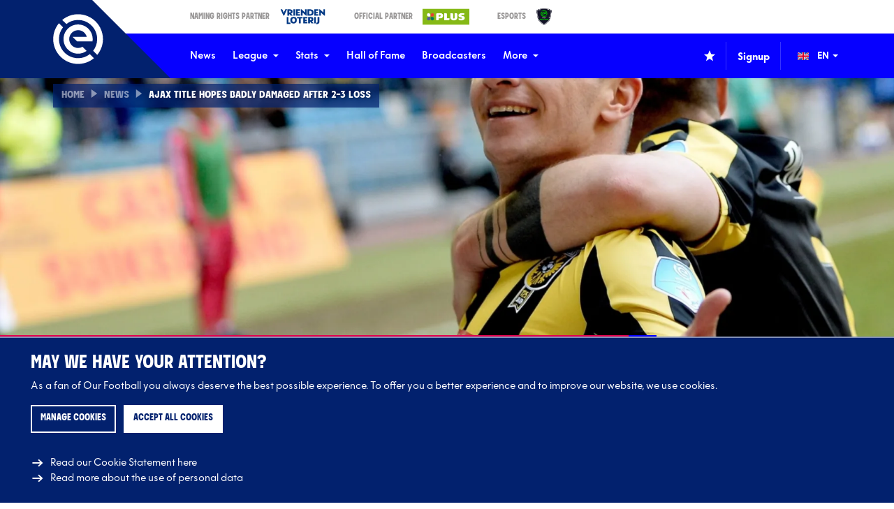

--- FILE ---
content_type: text/html; charset=UTF-8
request_url: https://eredivisie.eu/news/ajax-title-hopes-badly-damaged-after-2-3-loss/
body_size: 16749
content:
<!DOCTYPE html>
<html lang="en" data-language="en" data-country="en" data-environment="production">
<head>
	<meta http-equiv="X-UA-Compatible" content="IE=edge">
	<meta charset="utf-8">
			<meta name="viewport" content="width=device-width, initial-scale=1.0">
	
	<title>Eredivisie | Ajax title hopes badly damaged after 2-3 loss</title><script>window.imageFallbackValue=null;
window.utilitiesImgTagFallbackHandler=function(l){window.imageFallbackValue&&(l.onerror=null,l.src=window.imageFallbackValue)},window.utilitiesPictureTagFallbackHandler=function(l){window.imageFallbackValue&&(l.onerror=null,l.src=window.imageFallbackValue,l.parentNode.querySelectorAll("source").forEach(function(l){l.remove()}))};
</script>
<meta name="generator" content="SEOmatic">
<meta name="keywords" content="Eredivisie resultsEredivisie schedule Eredivisie fixture list Eredivisie standings Eredivisie teams Eredivisie news Eredivisie top scorers Eredivisie statistics Eredivisie live scores Eredivisie matches Eredivisie ranking Eredivisie round Eredivisie transfers Eredivisie club profiles Eredivisie history Eredivisie players Eredivisie injuries Eredivisie videos Eredivisie promotion/relegation Eredivisie championship National champion">
<meta name="description" content="News, information, schedule, results, and statistics of the league and the eighteen Eredivisie clubs.">
<meta name="referrer" content="no-referrer-when-downgrade">
<meta name="robots" content="all">
<meta content="179868885893652" property="fb:profile_id">
<meta content="en" property="og:locale">
<meta content="Eredivisie" property="og:site_name">
<meta content="website" property="og:type">
<meta content="https://eredivisie.eu/news/ajax-title-hopes-badly-damaged-after-2-3-loss/" property="og:url">
<meta content="Ajax title hopes badly damaged after 2-3 loss" property="og:title">
<meta content="News, information, schedule, results, and statistics of the league and the eighteen Eredivisie clubs." property="og:description">
<meta content="https://d3et0fncpz2hhr.cloudfront.net/_1200x630_crop_center-center_82_none/vitaja.jpg?mtime=1726129086" property="og:image">
<meta content="1200" property="og:image:width">
<meta content="630" property="og:image:height">
<meta content="Eredivisie" property="og:image:alt">
<meta content="https://www.tiktok.com/@eredivisie" property="og:see_also">
<meta content="https://www.threads.net/@eredivisie" property="og:see_also">
<meta content="https://www.instagram.com/eredivisie/" property="og:see_also">
<meta content="https://www.youtube.com/@eredivisie" property="og:see_also">
<meta content="https://www.linkedin.com/company/eredivisie-cv/" property="og:see_also">
<meta content="https://www.facebook.com/eredivisie" property="og:see_also">
<meta content="https://twitter.com/eredivisie" property="og:see_also">
<meta name="twitter:card" content="summary_large_image">
<meta name="twitter:site" content="@eredivisie">
<meta name="twitter:creator" content="@eredivisie">
<meta name="twitter:title" content="Ajax title hopes badly damaged after 2-3 loss">
<meta name="twitter:description" content="News, information, schedule, results, and statistics of the league and the eighteen Eredivisie clubs.">
<meta name="twitter:image" content="https://d3et0fncpz2hhr.cloudfront.net/_800x418_crop_center-center_82_none/vitaja.jpg?mtime=1726129086">
<meta name="twitter:image:width" content="800">
<meta name="twitter:image:height" content="418">
<meta name="twitter:image:alt" content="Eredivisie">
<link href="https://eredivisie.eu/news/ajax-title-hopes-badly-damaged-after-2-3-loss/" rel="canonical">
<link href="https://eredivisie.eu/" rel="home">
<link type="text/plain" href="https://eredivisie.eu/humans.txt" rel="author">
			<script>
          document.documentElement.className += ' js';
          var app = {};
		  var eredivisie = {};

		  eredivisie.analytics = {};
		  eredivisie.analytics.is_mobile_app = false;
		  eredivisie.analytics.news_category = null;

		  
		  		  	eredivisie.analytics.news_category = 'Eredivisie';
		  
		  window.isAdBlockActive = true;
		</script>
		<link rel="stylesheet" href="/build/css/css-main.build.css?h=e6898d">
		<link rel="stylesheet" href="/build/css/js-app.build.css?h=e642bd">
				
					<link rel="apple-touch-icon" sizes="180x180" href="/images/favicons-en/apple-touch-icon.png?v=1">
			<link rel="icon" type="image/png" sizes="32x32" href="/images/favicons-en/favicon-32x32.png?v=1">
			<link rel="icon" type="image/png" sizes="16x16" href="/images/favicons-en/favicon-16x16.png?v=1">
			<link rel="manifest" href="/images/favicons-en/site.webmanifest?v=1">
			<link rel="mask-icon" href="/images/favicons-en/safari-pinned-tab.svg?v=1" color="#E5004D">
			<link rel="shortcut icon" href="/images/favicons-en/favicon.ico?v=1">
			<meta name="msapplication-TileColor" content="#E5004D">
			<meta name="msapplication-config" content="/images/favicons-en/browserconfig.xml?v=1">
			<meta name="theme-color" content="#02216E">
		
		<link rel="alternate" type="application/rss+xml" href="https://eredivisie.eu/cache/site/EredivisieEN/esi/feeds/news.rss?cache_control=1&cache_seconds=812&cache_tags%5B0%5D=news">
		<link rel="alternate" type="application/atom+xml" href="https://eredivisie.eu/cache/site/EredivisieEN/esi/feeds/news.atom?cache_control=1&cache_seconds=912&cache_tags%5B0%5D=news">
		<style>
        .grecaptcha-badge {
            display: none !important;
        }
    </style>	<script>
	  		  var bannerJson = [];
	  	</script>

	
	
	<script type="text/template" data-tdecc-render data-tdecc-permissions="essential">
				&lt;script&gt;
	  		(function(w,d,s,l,i){w[l]=w[l]||[];w[l].push({&#039;gtm.start&#039;:
			new Date().getTime(),event:&#039;gtm.js&#039;});var f=d.getElementsByTagName(s)[0],
		  	j=d.createElement(s),dl=l!=&#039;dataLayer&#039;?&#039;&amp;l=&#039;+l:&#039;&#039;;j.async=true;j.src=
		  	&#039;https://www.googletagmanager.com/gtm.js?id=&#039;+i+dl;f.parentNode.insertBefore(j,f);
			})(window,document,&#039;script&#039;,&#039;dataLayer&#039;,&#039;GTM-W5TFG68&#039;);
		&lt;/script&gt;
	
	</script>

	<script type="text/template" data-tdecc-render data-tdecc-permissions="analytics">
				&lt;script async src=&quot;https://www.googletagmanager.com/gtag/js?id=UA-19774399-1&quot;&gt;&lt;/script&gt;
		&lt;script&gt;
          window.dataLayer = window.dataLayer || [];
          function gtag(){dataLayer.push(arguments);}
          gtag(&#039;js&#039;, new Date());

          gtag(&#039;config&#039;, &#039;UA-19774399-1&#039;);
		&lt;/script&gt;
	
	</script>
</head>

<body class="	theme-default news
" data-current-tournament="akmkihra9ruad09ljapsm84b3" data-current-season="aouykkl1rt7zo06sg0kbzkbh0" data-mobile-app="false">
            <a href="#main" class="skip-link">Skip to content</a>
    	<div class="overall-wrapper">
				<div class="site-wrapper">
			            <header class="header">
            <div class="header__top">
                <div class="wrapper-inner">
                    <div class="header__top__inner">
                        <div class="header__top__partners">
                            <a class="header__top__partner__item" href="https://www.vriendenloterij.nl" target="_blank" tabindex="-1">
	<span class="header__top__partner__label">Naming Rights Partner</span>
	<img class="header__top__partner__logo" src="/images/logos/partners/logo-vriendenloterij.png?v=07-2025" alt="Logo Vriendenloterij">
</a>

<a class="header__top__partner__item" href="https://www.plus.nl/" target="_blank" tabindex="-1">
	<span class="header__top__partner__label">Official Partner</span>
	<img class="header__top__partner__logo" src="/images/logos/partners/logo-plus.png?v=07-2025" alt="Logo Plus">
</a>

<a class="header__top__partner__item" href="https://www.edivisie.nl" target="_blank" tabindex="-1">
	<span class="header__top__partner__label">eSports</span>
	<img class="header__top__partner__logo" src="/images/logos/partners/logo-edivisie.png?v=07-2025" alt="Logo eDivisie">
</a>
                        </div>
                    </div>
                </div>
            </div>

            <div class="header__main js-header-intersection">
                <div class="wrapper-inner">
                    <div class="header__main__inner">
                        <div class="header__logo">
                            <a class="header__logo__link" href="/" title="Go to homepage">
                                <svg
    width="72"
    height="72"
    class="header__logo__icon header__logo__icon--emblem"    aria-hidden="true">
			<use xlink:href="/build/svg/symbol/svg/sprite.symbol.svg?v=6#logo-emblem-en"></use>
</svg>
                            </a>
                        </div>

                        
	<nav class="header__nav">
		<ul class="header__nav__list">
							
				<li class="header__nav__listitem" data-containsbets="false">
					<a class="header__nav__link js-header-sub-item" href="https://eredivisie.eu/news/" target="_self">
						News
											</a>

									</li>
							
				<li class="header__nav__listitem header__nav__listitem--has-sub" data-containsbets="false">
					<a class="header__nav__link js-header-sub-item" href="https://eredivisie.eu/competition/" target="_self">
						League
													<svg
    width="8"
    height="8"
    class="header__nav__link__icon"    aria-hidden="true">
			<use xlink:href="/build/svg/symbol/svg/sprite.symbol.svg?v=6#icon-caret-down"></use>
</svg>
											</a>

											<div class="header__nav__sub">
							<ul class="header__nav__sub__list">
																	<li class="header__nav__sub__listitem" data-containsbets="false">
												
	<a href="https://eredivisie.eu/competition/clubs/" target="_self" class="header__nav__sub__link">
							Clubs
					</a>

									</li>
																	<li class="header__nav__sub__listitem" data-containsbets="false">
												
	<a href="https://eredivisie.eu/competition/table/" target="_self" class="header__nav__sub__link">
							Table
					</a>

									</li>
																	<li class="header__nav__sub__listitem" data-containsbets="false">
												
	<a href="https://eredivisie.eu/competition/fixtures/" target="_self" class="header__nav__sub__link">
							Fixtures &amp; results
					</a>

									</li>
																	<li class="header__nav__sub__listitem" data-containsbets="false">
												
	<a href="https://eredivisie.eu/competition/tickets/" target="_self" class="header__nav__sub__link">
							Tickets
					</a>

									</li>
															</ul>
						</div>
									</li>
							
				<li class="header__nav__listitem header__nav__listitem--has-sub" data-containsbets="false">
					<a class="header__nav__link js-header-sub-item" href="https://eredivisie.eu/stats/" target="_self">
						Stats
													<svg
    width="8"
    height="8"
    class="header__nav__link__icon"    aria-hidden="true">
			<use xlink:href="/build/svg/symbol/svg/sprite.symbol.svg?v=6#icon-caret-down"></use>
</svg>
											</a>

											<div class="header__nav__sub">
							<ul class="header__nav__sub__list">
																	<li class="header__nav__sub__listitem" data-containsbets="false">
												
	<a href="https://eredivisie.eu/stats/general/" target="_self" class="header__nav__sub__link">
							General
					</a>

									</li>
																	<li class="header__nav__sub__listitem" data-containsbets="false">
												
	<a href="https://eredivisie.eu/stats/attack/" target="_self" class="header__nav__sub__link">
							Attacking
					</a>

									</li>
																	<li class="header__nav__sub__listitem" data-containsbets="false">
												
	<a href="https://eredivisie.eu/stats/defense/" target="_self" class="header__nav__sub__link">
							Defending
					</a>

									</li>
																	<li class="header__nav__sub__listitem" data-containsbets="false">
												
	<a href="https://eredivisie.eu/stats/fieldplay/" target="_self" class="header__nav__sub__link">
							Field Play
					</a>

									</li>
																	<li class="header__nav__sub__listitem" data-containsbets="false">
												
	<a href="https://eredivisie.eu/stats/position/" target="_self" class="header__nav__sub__link">
							Tracking
					</a>

									</li>
																	<li class="header__nav__sub__listitem" data-containsbets="false">
												
	<a href="https://eredivisie.eu/stats/historical/" target="_self" class="header__nav__sub__link">
							Historical
					</a>

									</li>
															</ul>
						</div>
									</li>
							
				<li class="header__nav__listitem" data-containsbets="false">
					<a class="header__nav__link js-header-sub-item" href="https://eredivisie.eu/halloffame/" target="_self">
						Hall of Fame
											</a>

									</li>
							
				<li class="header__nav__listitem" data-containsbets="false">
					<a class="header__nav__link js-header-sub-item" href="https://eredivisie.eu/broadcasters/" target="_self">
						Broadcasters
											</a>

									</li>
							
				<li class="header__nav__listitem header__nav__listitem--has-sub" data-containsbets="false">
					<a class="header__nav__link js-header-sub-item" href="https://eredivisie.eu/more/" target="_self">
						More
													<svg
    width="8"
    height="8"
    class="header__nav__link__icon"    aria-hidden="true">
			<use xlink:href="/build/svg/symbol/svg/sprite.symbol.svg?v=6#icon-caret-down"></use>
</svg>
											</a>

											<div class="header__nav__sub">
							<ul class="header__nav__sub__list">
																	<li class="header__nav__sub__listitem" data-containsbets="false">
												
	<a href="https://eredivisie.eu/more/eredivisie-shirt-festival/" target="_self" class="header__nav__sub__link">
							Eredivisie Shirt Festival
					</a>

									</li>
																	<li class="header__nav__sub__listitem" data-containsbets="true">
												
	<a href="https://eredivisie.eu/safe-and-responsible-play/" target="_self" class="header__nav__sub__link">
							Safe and Responsible Play
					</a>

									</li>
																	<li class="header__nav__sub__listitem" data-containsbets="false">
												
	<a href="https://eredivisie.eu/signup/" target="_self" class="header__nav__sub__link">
							Newsletters
					</a>

									</li>
																	<li class="header__nav__sub__listitem" data-containsbets="false">
												
	<a href="https://eredivisie.eu/more/vacancies/" target="_self" class="header__nav__sub__link">
							Vacancies
					</a>

									</li>
																	<li class="header__nav__sub__listitem" data-containsbets="false">
												
	<a href="https://eredivisie.eu/more/eredivisie-cv/" target="_self" class="header__nav__sub__link">
							About us
					</a>

									</li>
																	<li class="header__nav__sub__listitem" data-containsbets="false">
												
	<a href="https://eredivisie.eu/more/contact/" target="_self" class="header__nav__sub__link">
							Contact
					</a>

									</li>
															</ul>
						</div>
									</li>
					</ul>
	</nav>


                        <div class="header__main__right">
                            <div class="header__favorites">
                                		<button type="button" class="btn--clean header__favorites__btn js-favorite-trigger" data-position=&quot;header&quot;>
		<svg
    width="16"
    height="16"
        aria-hidden="true">
			<use xlink:href="/build/svg/symbol/svg/sprite.symbol.svg?v=6#icon-favorite"></use>
</svg>
			</button>
                                

<div class="favorites__wrapper js-favorite-wrapper">
	<span class="favorites__title">Select your favorite club(s)</span>
	<span class="favorites__intro">Find the content you&#039;re looking for faster!</span>

	<div class="favorites__items">
												<button
                    type="button"
                    class="btn--clean favorites__item js-favorite-item"
                    data-clubs="d0zdg647gvgc95xdtk1vpbkys"
                    aria-label="Mark Ajax as favorite"
                >
											<img class="favorites__logo"				alt="Logo Ajax"
				src="https://d3et0fncpz2hhr.cloudfront.net/clubs/ajax/_24x24_fit_center-center_85_none/AJAX-LOGO-2025-copy.png"
				srcset="https://d3et0fncpz2hhr.cloudfront.net/clubs/ajax/_36x36_fit_center-center_85_none/AJAX-LOGO-2025-copy.png 1.5x, https://d3et0fncpz2hhr.cloudfront.net/clubs/ajax/_48x48_fit_center-center_85_none/AJAX-LOGO-2025-copy.png 2x"
				height="24"
				width="24">
										<span class="favorites__club">Ajax</span>
					<svg
    width="16"
    height="16"
    class="favorites__star"    aria-hidden="true">
			<use xlink:href="/build/svg/symbol/svg/sprite.symbol.svg?v=6#icon-favorite"></use>
</svg>
				</button>
															<button
                    type="button"
                    class="btn--clean favorites__item js-favorite-item"
                    data-clubs="3kfktv64h7kg7zryax1wktr5r"
                    aria-label="Mark AZ as favorite"
                >
											<img class="favorites__logo"				alt="Logo AZ"
				src="https://d3et0fncpz2hhr.cloudfront.net/clubs/az/_24x24_fit_center-center_85_none/AZ-logo.png"
				srcset="https://d3et0fncpz2hhr.cloudfront.net/clubs/az/_36x36_fit_center-center_85_none/AZ-logo.png 1.5x, https://d3et0fncpz2hhr.cloudfront.net/clubs/az/_48x48_fit_center-center_85_none/AZ-logo.png 2x"
				height="24"
				width="24">
										<span class="favorites__club">AZ</span>
					<svg
    width="16"
    height="16"
    class="favorites__star"    aria-hidden="true">
			<use xlink:href="/build/svg/symbol/svg/sprite.symbol.svg?v=6#icon-favorite"></use>
</svg>
				</button>
															<button
                    type="button"
                    class="btn--clean favorites__item js-favorite-item"
                    data-clubs="dqk062lu0vm8epvytbm6r4mmf"
                    aria-label="Mark Excelsior as favorite"
                >
											<img class="favorites__logo"				alt="Logo Excelsior"
				src="https://d3et0fncpz2hhr.cloudfront.net/_24x24_fit_center-center_85_none/Excelsior-Rotterdam-160.png"
				srcset="https://d3et0fncpz2hhr.cloudfront.net/_36x36_fit_center-center_85_none/Excelsior-Rotterdam-160.png 1.5x, https://d3et0fncpz2hhr.cloudfront.net/_48x48_fit_center-center_85_none/Excelsior-Rotterdam-160.png 2x"
				height="24"
				width="24">
										<span class="favorites__club">Excelsior</span>
					<svg
    width="16"
    height="16"
    class="favorites__star"    aria-hidden="true">
			<use xlink:href="/build/svg/symbol/svg/sprite.symbol.svg?v=6#icon-favorite"></use>
</svg>
				</button>
															<button
                    type="button"
                    class="btn--clean favorites__item js-favorite-item"
                    data-clubs="cos9hxi16eitbcbthof7zrm4m"
                    aria-label="Mark FC Groningen as favorite"
                >
											<img class="favorites__logo"				alt="Logo FC Groningen"
				src="https://d3et0fncpz2hhr.cloudfront.net/_24x24_fit_center-center_85_none/Logo-FC-Groningen.png"
				srcset="https://d3et0fncpz2hhr.cloudfront.net/_36x36_fit_center-center_85_none/Logo-FC-Groningen.png 1.5x, https://d3et0fncpz2hhr.cloudfront.net/_48x48_fit_center-center_85_none/Logo-FC-Groningen.png 2x"
				height="24"
				width="24">
										<span class="favorites__club">FC Groningen</span>
					<svg
    width="16"
    height="16"
    class="favorites__star"    aria-hidden="true">
			<use xlink:href="/build/svg/symbol/svg/sprite.symbol.svg?v=6#icon-favorite"></use>
</svg>
				</button>
															<button
                    type="button"
                    class="btn--clean favorites__item js-favorite-item"
                    data-clubs="4tic29sox7m39fy1ztgv0jsiq"
                    aria-label="Mark FC Twente as favorite"
                >
											<img class="favorites__logo"				alt="Logo FC Twente"
				src="https://d3et0fncpz2hhr.cloudfront.net/clubs/fc-twente/_24x24_fit_center-center_85_none/FC-Twente-logo.png"
				srcset="https://d3et0fncpz2hhr.cloudfront.net/clubs/fc-twente/_36x36_fit_center-center_85_none/FC-Twente-logo.png 1.5x, https://d3et0fncpz2hhr.cloudfront.net/clubs/fc-twente/_48x48_fit_center-center_85_none/FC-Twente-logo.png 2x"
				height="24"
				width="24">
										<span class="favorites__club">FC Twente</span>
					<svg
    width="16"
    height="16"
    class="favorites__star"    aria-hidden="true">
			<use xlink:href="/build/svg/symbol/svg/sprite.symbol.svg?v=6#icon-favorite"></use>
</svg>
				</button>
															<button
                    type="button"
                    class="btn--clean favorites__item js-favorite-item"
                    data-clubs="ccpscwdcm65czscrun048ecn5"
                    aria-label="Mark FC Utrecht as favorite"
                >
											<img class="favorites__logo"				alt="Logo FC Utrecht"
				src="https://d3et0fncpz2hhr.cloudfront.net/clubs/fc-utrecht/_24x24_fit_center-center_85_none/FC-Utrecht-logo.png"
				srcset="https://d3et0fncpz2hhr.cloudfront.net/clubs/fc-utrecht/_36x36_fit_center-center_85_none/FC-Utrecht-logo.png 1.5x, https://d3et0fncpz2hhr.cloudfront.net/clubs/fc-utrecht/_48x48_fit_center-center_85_none/FC-Utrecht-logo.png 2x"
				height="24"
				width="24">
										<span class="favorites__club">FC Utrecht</span>
					<svg
    width="16"
    height="16"
    class="favorites__star"    aria-hidden="true">
			<use xlink:href="/build/svg/symbol/svg/sprite.symbol.svg?v=6#icon-favorite"></use>
</svg>
				</button>
															<button
                    type="button"
                    class="btn--clean favorites__item js-favorite-item"
                    data-clubs="20vymiy7bo8wkyxai3ew494fz"
                    aria-label="Mark Feyenoord as favorite"
                >
											<img class="favorites__logo"				alt="Logo Feyenoord"
				src="https://d3et0fncpz2hhr.cloudfront.net/clubs/feyenoord/_24x24_fit_center-center_85_none/Logo-Feyenoord-01-Full-Color-RGB.png"
				srcset="https://d3et0fncpz2hhr.cloudfront.net/clubs/feyenoord/_36x36_fit_center-center_85_none/Logo-Feyenoord-01-Full-Color-RGB.png 1.5x, https://d3et0fncpz2hhr.cloudfront.net/clubs/feyenoord/_48x48_fit_center-center_85_none/Logo-Feyenoord-01-Full-Color-RGB.png 2x"
				height="24"
				width="24">
										<span class="favorites__club">Feyenoord</span>
					<svg
    width="16"
    height="16"
    class="favorites__star"    aria-hidden="true">
			<use xlink:href="/build/svg/symbol/svg/sprite.symbol.svg?v=6#icon-favorite"></use>
</svg>
				</button>
															<button
                    type="button"
                    class="btn--clean favorites__item js-favorite-item"
                    data-clubs="3ebril33e08ddzob4bhq8awsr"
                    aria-label="Mark Fortuna Sittard as favorite"
                >
											<img class="favorites__logo"				alt="Logo Fortuna Sittard"
				src="https://d3et0fncpz2hhr.cloudfront.net/clubs/fortuna-sittard/_24x24_fit_center-center_85_none/Fortuna-Sittard-logo.png"
				srcset="https://d3et0fncpz2hhr.cloudfront.net/clubs/fortuna-sittard/_36x36_fit_center-center_85_none/Fortuna-Sittard-logo.png 1.5x, https://d3et0fncpz2hhr.cloudfront.net/clubs/fortuna-sittard/_48x48_fit_center-center_85_none/Fortuna-Sittard-logo.png 2x"
				height="24"
				width="24">
										<span class="favorites__club">Fortuna Sittard</span>
					<svg
    width="16"
    height="16"
    class="favorites__star"    aria-hidden="true">
			<use xlink:href="/build/svg/symbol/svg/sprite.symbol.svg?v=6#icon-favorite"></use>
</svg>
				</button>
															<button
                    type="button"
                    class="btn--clean favorites__item js-favorite-item"
                    data-clubs="b79uipsy57y1jqpy07h4i5ovk"
                    aria-label="Mark Go Ahead Eagles as favorite"
                >
											<img class="favorites__logo"				alt="Logo Go Ahead Eagles"
				src="https://d3et0fncpz2hhr.cloudfront.net/clubs/go-ahead-eagles/_24x24_fit_center-center_85_none/Go-Ahead-Eagles-logo.png"
				srcset="https://d3et0fncpz2hhr.cloudfront.net/clubs/go-ahead-eagles/_36x36_fit_center-center_85_none/Go-Ahead-Eagles-logo.png 1.5x, https://d3et0fncpz2hhr.cloudfront.net/clubs/go-ahead-eagles/_48x48_fit_center-center_85_none/Go-Ahead-Eagles-logo.png 2x"
				height="24"
				width="24">
										<span class="favorites__club">Go Ahead Eagles</span>
					<svg
    width="16"
    height="16"
    class="favorites__star"    aria-hidden="true">
			<use xlink:href="/build/svg/symbol/svg/sprite.symbol.svg?v=6#icon-favorite"></use>
</svg>
				</button>
															<button
                    type="button"
                    class="btn--clean favorites__item js-favorite-item"
                    data-clubs="dac758ef858jbq7pcb3gfwite"
                    aria-label="Mark Heracles Almelo as favorite"
                >
											<img class="favorites__logo"				alt="Logo Heracles Almelo"
				src="https://d3et0fncpz2hhr.cloudfront.net/clubs/heracles-almelo/_24x24_fit_center-center_85_none/Heracles-Almelo-logo.png"
				srcset="https://d3et0fncpz2hhr.cloudfront.net/clubs/heracles-almelo/_36x36_fit_center-center_85_none/Heracles-Almelo-logo.png 1.5x, https://d3et0fncpz2hhr.cloudfront.net/clubs/heracles-almelo/_48x48_fit_center-center_85_none/Heracles-Almelo-logo.png 2x"
				height="24"
				width="24">
										<span class="favorites__club">Heracles Almelo</span>
					<svg
    width="16"
    height="16"
    class="favorites__star"    aria-hidden="true">
			<use xlink:href="/build/svg/symbol/svg/sprite.symbol.svg?v=6#icon-favorite"></use>
</svg>
				</button>
															<button
                    type="button"
                    class="btn--clean favorites__item js-favorite-item"
                    data-clubs="8iawijq7s9s6d85mjz8wdslki"
                    aria-label="Mark N.E.C. Nijmegen as favorite"
                >
											<img class="favorites__logo"				alt="Logo N.E.C. Nijmegen"
				src="https://d3et0fncpz2hhr.cloudfront.net/clubs/nec-nijmegen/_24x24_fit_center-center_85_none/logo-nec.png"
				srcset="https://d3et0fncpz2hhr.cloudfront.net/clubs/nec-nijmegen/_36x36_fit_center-center_85_none/logo-nec.png 1.5x, https://d3et0fncpz2hhr.cloudfront.net/clubs/nec-nijmegen/_48x48_fit_center-center_85_none/logo-nec.png 2x"
				height="24"
				width="24">
										<span class="favorites__club">N.E.C. Nijmegen</span>
					<svg
    width="16"
    height="16"
    class="favorites__star"    aria-hidden="true">
			<use xlink:href="/build/svg/symbol/svg/sprite.symbol.svg?v=6#icon-favorite"></use>
</svg>
				</button>
															<button
                    type="button"
                    class="btn--clean favorites__item js-favorite-item"
                    data-clubs="59t7flioj4w4mpwnrwbm0m8ck"
                    aria-label="Mark NAC Breda as favorite"
                >
											<img class="favorites__logo"				alt="Logo NAC Breda"
				src="https://d3et0fncpz2hhr.cloudfront.net/clubs/nac-breda/_24x24_fit_center-center_85_none/NAC-Breda-logo.png"
				srcset="https://d3et0fncpz2hhr.cloudfront.net/clubs/nac-breda/_36x36_fit_center-center_85_none/NAC-Breda-logo.png 1.5x, https://d3et0fncpz2hhr.cloudfront.net/clubs/nac-breda/_48x48_fit_center-center_85_none/NAC-Breda-logo.png 2x"
				height="24"
				width="24">
										<span class="favorites__club">NAC Breda</span>
					<svg
    width="16"
    height="16"
    class="favorites__star"    aria-hidden="true">
			<use xlink:href="/build/svg/symbol/svg/sprite.symbol.svg?v=6#icon-favorite"></use>
</svg>
				</button>
															<button
                    type="button"
                    class="btn--clean favorites__item js-favorite-item"
                    data-clubs="2uuh2bir8ktof0uxfo06lb4ox"
                    aria-label="Mark PEC Zwolle as favorite"
                >
											<img class="favorites__logo"				alt="Logo PEC Zwolle"
				src="https://d3et0fncpz2hhr.cloudfront.net/clubs/pec-zwolle/_24x24_fit_center-center_85_none/PEC-Zwolle-logo.png"
				srcset="https://d3et0fncpz2hhr.cloudfront.net/clubs/pec-zwolle/_36x36_fit_center-center_85_none/PEC-Zwolle-logo.png 1.5x, https://d3et0fncpz2hhr.cloudfront.net/clubs/pec-zwolle/_48x48_fit_center-center_85_none/PEC-Zwolle-logo.png 2x"
				height="24"
				width="24">
										<span class="favorites__club">PEC Zwolle</span>
					<svg
    width="16"
    height="16"
    class="favorites__star"    aria-hidden="true">
			<use xlink:href="/build/svg/symbol/svg/sprite.symbol.svg?v=6#icon-favorite"></use>
</svg>
				</button>
															<button
                    type="button"
                    class="btn--clean favorites__item js-favorite-item"
                    data-clubs="24fvcruwqrqvqa3aonf8c3zuy"
                    aria-label="Mark PSV as favorite"
                >
											<img class="favorites__logo"				alt="Logo PSV"
				src="https://d3et0fncpz2hhr.cloudfront.net/clubs/psv/_24x24_fit_center-center_85_none/PSV-logo.png"
				srcset="https://d3et0fncpz2hhr.cloudfront.net/clubs/psv/_36x36_fit_center-center_85_none/PSV-logo.png 1.5x, https://d3et0fncpz2hhr.cloudfront.net/clubs/psv/_48x48_fit_center-center_85_none/PSV-logo.png 2x"
				height="24"
				width="24">
										<span class="favorites__club">PSV</span>
					<svg
    width="16"
    height="16"
    class="favorites__star"    aria-hidden="true">
			<use xlink:href="/build/svg/symbol/svg/sprite.symbol.svg?v=6#icon-favorite"></use>
</svg>
				</button>
															<button
                    type="button"
                    class="btn--clean favorites__item js-favorite-item"
                    data-clubs="4vd2t5schmvvufrfib7f2vjdf"
                    aria-label="Mark sc Heerenveen as favorite"
                >
											<img class="favorites__logo"				alt="Logo sc Heerenveen"
				src="https://d3et0fncpz2hhr.cloudfront.net/clubs/sc-heerenveen/_24x24_fit_center-center_85_none/scheerenveenlogo.png"
				srcset="https://d3et0fncpz2hhr.cloudfront.net/clubs/sc-heerenveen/_35x36_fit_center-center_85_none/scheerenveenlogo.png 1.5x, https://d3et0fncpz2hhr.cloudfront.net/clubs/sc-heerenveen/_46x48_fit_center-center_85_none/scheerenveenlogo.png 2x"
				height="24"
				width="23">
										<span class="favorites__club">sc Heerenveen</span>
					<svg
    width="16"
    height="16"
    class="favorites__star"    aria-hidden="true">
			<use xlink:href="/build/svg/symbol/svg/sprite.symbol.svg?v=6#icon-favorite"></use>
</svg>
				</button>
															<button
                    type="button"
                    class="btn--clean favorites__item js-favorite-item"
                    data-clubs="89w5c6pw7vn0dxypi61tt0g4k"
                    aria-label="Mark Sparta Rotterdam as favorite"
                >
											<img class="favorites__logo"				alt="Logo Sparta Rotterdam"
				src="https://d3et0fncpz2hhr.cloudfront.net/clubs/sparta-rotterdam/_24x24_fit_center-center_85_none/Sparta-Rotterdam-logo.png"
				srcset="https://d3et0fncpz2hhr.cloudfront.net/clubs/sparta-rotterdam/_36x36_fit_center-center_85_none/Sparta-Rotterdam-logo.png 1.5x, https://d3et0fncpz2hhr.cloudfront.net/clubs/sparta-rotterdam/_48x48_fit_center-center_85_none/Sparta-Rotterdam-logo.png 2x"
				height="24"
				width="24">
										<span class="favorites__club">Sparta Rotterdam</span>
					<svg
    width="16"
    height="16"
    class="favorites__star"    aria-hidden="true">
			<use xlink:href="/build/svg/symbol/svg/sprite.symbol.svg?v=6#icon-favorite"></use>
</svg>
				</button>
															<button
                    type="button"
                    class="btn--clean favorites__item js-favorite-item"
                    data-clubs="zjawy6qdzk3y69v5pa3zl2cb"
                    aria-label="Mark Telstar as favorite"
                >
											<img class="favorites__logo"				alt="Logo Telstar"
				src="https://d3et0fncpz2hhr.cloudfront.net/_24x24_fit_center-center_85_none/SC-Telstar-160.png"
				srcset="https://d3et0fncpz2hhr.cloudfront.net/_36x36_fit_center-center_85_none/SC-Telstar-160.png 1.5x, https://d3et0fncpz2hhr.cloudfront.net/_48x48_fit_center-center_85_none/SC-Telstar-160.png 2x"
				height="24"
				width="24">
										<span class="favorites__club">Telstar</span>
					<svg
    width="16"
    height="16"
    class="favorites__star"    aria-hidden="true">
			<use xlink:href="/build/svg/symbol/svg/sprite.symbol.svg?v=6#icon-favorite"></use>
</svg>
				</button>
															<button
                    type="button"
                    class="btn--clean favorites__item js-favorite-item"
                    data-clubs="6g9qrm72224jrk6tkxxxi8a9n"
                    aria-label="Mark Volendam as favorite"
                >
											<img class="favorites__logo"				alt="Logo Volendam"
				src="https://d3et0fncpz2hhr.cloudfront.net/_24x24_fit_center-center_85_none/FC-Volendam-160.png"
				srcset="https://d3et0fncpz2hhr.cloudfront.net/_36x36_fit_center-center_85_none/FC-Volendam-160.png 1.5x, https://d3et0fncpz2hhr.cloudfront.net/_48x48_fit_center-center_85_none/FC-Volendam-160.png 2x"
				height="24"
				width="24">
										<span class="favorites__club">Volendam</span>
					<svg
    width="16"
    height="16"
    class="favorites__star"    aria-hidden="true">
			<use xlink:href="/build/svg/symbol/svg/sprite.symbol.svg?v=6#icon-favorite"></use>
</svg>
				</button>
						</div>
</div>

                            </div>

                            <nav class="header__nav header__nav--login">
                                <ul class="header__nav__list">
                                    <li class="header__nav__listitem header__nav__listitem--login js-header-login" data-sa-login-url="https://login.eredivisie.nl"></li>
                                </ul>
                            </nav>

                            <div class="header__language">
	<img alt="EN" class="header__language__flag" src="/images/misc/flag-en.png">

	<select name="language-switch" class="header__language__select js-language-select" aria-label="Change language (Wijzig taal)">
					<option
                value="https://eredivisie.nl//"
                                data-language="nl"
                title="Nederlands"
                aria-label="Nederlands"
            >NL</option>
					<option
                value="https://eredivisie.eu//"
                 selected                data-language="en"
                title="English"
                aria-label="English"
            >EN</option>
			</select>
</div>

                            <button type="button" class="btn--clean header__hamburger js-hamburger-trigger" aria-label="Open / Close navigation">
                                <span class="header__hamburger__inner">
                                    <span></span>
                                    <span></span>
                                    <span></span>
                                </span>
                            </button>
                        </div>

                        <div class="header__mobile">
                            
	<nav class="header__nav">
		<ul class="header__nav__list">
							
				<li class="header__nav__listitem" data-containsbets="false">
					<a class="header__nav__link js-header-sub-item" href="https://eredivisie.eu/news/" target="_self">
						News
											</a>

									</li>
							
				<li class="header__nav__listitem header__nav__listitem--has-sub" data-containsbets="false">
					<a class="header__nav__link js-header-sub-item" href="https://eredivisie.eu/competition/" target="_self">
						League
													<svg
    width="8"
    height="8"
    class="header__nav__link__icon"    aria-hidden="true">
			<use xlink:href="/build/svg/symbol/svg/sprite.symbol.svg?v=6#icon-caret-down"></use>
</svg>
											</a>

											<div class="header__nav__sub">
							<ul class="header__nav__sub__list">
																	<li class="header__nav__sub__listitem" data-containsbets="false">
												
	<a href="https://eredivisie.eu/competition/clubs/" target="_self" class="header__nav__sub__link">
							Clubs
					</a>

									</li>
																	<li class="header__nav__sub__listitem" data-containsbets="false">
												
	<a href="https://eredivisie.eu/competition/table/" target="_self" class="header__nav__sub__link">
							Table
					</a>

									</li>
																	<li class="header__nav__sub__listitem" data-containsbets="false">
												
	<a href="https://eredivisie.eu/competition/fixtures/" target="_self" class="header__nav__sub__link">
							Fixtures &amp; results
					</a>

									</li>
																	<li class="header__nav__sub__listitem" data-containsbets="false">
												
	<a href="https://eredivisie.eu/competition/tickets/" target="_self" class="header__nav__sub__link">
							Tickets
					</a>

									</li>
															</ul>
						</div>
									</li>
							
				<li class="header__nav__listitem header__nav__listitem--has-sub" data-containsbets="false">
					<a class="header__nav__link js-header-sub-item" href="https://eredivisie.eu/stats/" target="_self">
						Stats
													<svg
    width="8"
    height="8"
    class="header__nav__link__icon"    aria-hidden="true">
			<use xlink:href="/build/svg/symbol/svg/sprite.symbol.svg?v=6#icon-caret-down"></use>
</svg>
											</a>

											<div class="header__nav__sub">
							<ul class="header__nav__sub__list">
																	<li class="header__nav__sub__listitem" data-containsbets="false">
												
	<a href="https://eredivisie.eu/stats/general/" target="_self" class="header__nav__sub__link">
							General
					</a>

									</li>
																	<li class="header__nav__sub__listitem" data-containsbets="false">
												
	<a href="https://eredivisie.eu/stats/attack/" target="_self" class="header__nav__sub__link">
							Attacking
					</a>

									</li>
																	<li class="header__nav__sub__listitem" data-containsbets="false">
												
	<a href="https://eredivisie.eu/stats/defense/" target="_self" class="header__nav__sub__link">
							Defending
					</a>

									</li>
																	<li class="header__nav__sub__listitem" data-containsbets="false">
												
	<a href="https://eredivisie.eu/stats/fieldplay/" target="_self" class="header__nav__sub__link">
							Field Play
					</a>

									</li>
																	<li class="header__nav__sub__listitem" data-containsbets="false">
												
	<a href="https://eredivisie.eu/stats/position/" target="_self" class="header__nav__sub__link">
							Tracking
					</a>

									</li>
																	<li class="header__nav__sub__listitem" data-containsbets="false">
												
	<a href="https://eredivisie.eu/stats/historical/" target="_self" class="header__nav__sub__link">
							Historical
					</a>

									</li>
															</ul>
						</div>
									</li>
							
				<li class="header__nav__listitem" data-containsbets="false">
					<a class="header__nav__link js-header-sub-item" href="https://eredivisie.eu/halloffame/" target="_self">
						Hall of Fame
											</a>

									</li>
							
				<li class="header__nav__listitem" data-containsbets="false">
					<a class="header__nav__link js-header-sub-item" href="https://eredivisie.eu/broadcasters/" target="_self">
						Broadcasters
											</a>

									</li>
							
				<li class="header__nav__listitem header__nav__listitem--has-sub" data-containsbets="false">
					<a class="header__nav__link js-header-sub-item" href="https://eredivisie.eu/more/" target="_self">
						More
													<svg
    width="8"
    height="8"
    class="header__nav__link__icon"    aria-hidden="true">
			<use xlink:href="/build/svg/symbol/svg/sprite.symbol.svg?v=6#icon-caret-down"></use>
</svg>
											</a>

											<div class="header__nav__sub">
							<ul class="header__nav__sub__list">
																	<li class="header__nav__sub__listitem" data-containsbets="false">
												
	<a href="https://eredivisie.eu/more/eredivisie-shirt-festival/" target="_self" class="header__nav__sub__link">
							Eredivisie Shirt Festival
					</a>

									</li>
																	<li class="header__nav__sub__listitem" data-containsbets="true">
												
	<a href="https://eredivisie.eu/safe-and-responsible-play/" target="_self" class="header__nav__sub__link">
							Safe and Responsible Play
					</a>

									</li>
																	<li class="header__nav__sub__listitem" data-containsbets="false">
												
	<a href="https://eredivisie.eu/signup/" target="_self" class="header__nav__sub__link">
							Newsletters
					</a>

									</li>
																	<li class="header__nav__sub__listitem" data-containsbets="false">
												
	<a href="https://eredivisie.eu/more/vacancies/" target="_self" class="header__nav__sub__link">
							Vacancies
					</a>

									</li>
																	<li class="header__nav__sub__listitem" data-containsbets="false">
												
	<a href="https://eredivisie.eu/more/eredivisie-cv/" target="_self" class="header__nav__sub__link">
							About us
					</a>

									</li>
																	<li class="header__nav__sub__listitem" data-containsbets="false">
												
	<a href="https://eredivisie.eu/more/contact/" target="_self" class="header__nav__sub__link">
							Contact
					</a>

									</li>
															</ul>
						</div>
									</li>
					</ul>
	</nav>


                            <div class="header__language">
	<img alt="EN" class="header__language__flag" src="/images/misc/flag-en.png">

	<select name="language-switch" class="header__language__select js-language-select" aria-label="Change language (Wijzig taal)">
					<option
                value="https://eredivisie.nl//"
                                data-language="nl"
                title="Nederlands"
                aria-label="Nederlands"
            >NL</option>
					<option
                value="https://eredivisie.eu//"
                 selected                data-language="en"
                title="English"
                aria-label="English"
            >EN</option>
			</select>
</div>
                            
<ul class="socials__list">
	<li class="socials__listitem">
		<a class="socials__link" href="https://www.instagram.com/vriendenloterijeredivisie/" target="_blank" rel="nofollow noopener" aria-label="Follow us on Instagram">
			<svg
    width="16"
    height="16"
    class="socials__icon"    aria-hidden="true">
			<use xlink:href="/build/svg/symbol/svg/sprite.symbol.svg?v=6#icon-instagram"></use>
</svg>
		</a>
	</li>

	<li class="socials__listitem">
		<a class="socials__link" href="https://www.facebook.com/VriendenLoterijEredivisie/" target="_blank" rel="nofollow noopener" aria-label="Follow us on Facebook">
			<svg
    width="16"
    height="16"
    class="socials__icon"    aria-hidden="true">
			<use xlink:href="/build/svg/symbol/svg/sprite.symbol.svg?v=6#icon-facebook"></use>
</svg>
		</a>
	</li>

	<li class="socials__listitem">
		<a class="socials__link" href="https://www.tiktok.com/@eredivisie" target="_blank" rel="nofollow noopener" aria-label="Follow us on TikTok">
			<svg
    width="16"
    height="16"
    class="socials__icon"    aria-hidden="true">
			<use xlink:href="/build/svg/symbol/svg/sprite.symbol.svg?v=6#icon-tiktok"></use>
</svg>
		</a>
	</li>

	<li class="socials__listitem">
		<a class="socials__link" href="https://x.com/eredivisie" target="_blank" rel="nofollow noopener" aria-label="Follow us on X">
			<svg
    width="16"
    height="16"
    class="socials__icon"    aria-hidden="true">
			<use xlink:href="/build/svg/symbol/svg/sprite.symbol.svg?v=6#icon-x"></use>
</svg>
		</a>
	</li>

	<li class="socials__listitem">
		<a class="socials__link" href="https://www.threads.com/@vriendenloterijeredivisie" target="_blank" rel="nofollow noopener" aria-label="Follow us on Threads">
			<svg
    width="16"
    height="16"
    class="socials__icon"    aria-hidden="true">
			<use xlink:href="/build/svg/symbol/svg/sprite.symbol.svg?v=6#icon-threads"></use>
</svg>
		</a>
	</li>

	<li class="socials__listitem">
		<a class="socials__link" href="https://www.youtube.com/user/eredivisie" target="_blank" rel="nofollow noopener" aria-label="Follow us on Youtube">
			<svg
    width="16"
    height="16"
    class="socials__icon"    aria-hidden="true">
			<use xlink:href="/build/svg/symbol/svg/sprite.symbol.svg?v=6#icon-youtube"></use>
</svg>
		</a>
	</li>

	<li class="socials__listitem">
		<a class="socials__link" href="https://www.linkedin.com/company/10774512/" target="_blank" rel="nofollow noopener" aria-label="Follow us on LinkedIn">
			<svg
    width="16"
    height="16"
    class="socials__icon"    aria-hidden="true">
			<use xlink:href="/build/svg/symbol/svg/sprite.symbol.svg?v=6#icon-linkedin"></use>
</svg>
		</a>
	</li>
</ul>
                        </div>
                        <div class="header__mobile__overlay js-overlay-trigger"></div>
                    </div>
                </div>
            </div>
        </header>
    			    <main id="main">
        		<div class="page-header page-header--full-image">
		<div class="page-header__image-wrapper">
			<div class="page-header__images">
															<picture><source type="image/webp" srcset="https://d3et0fncpz2hhr.cloudfront.net/_563x360_crop_center-center_none/10903/vitaja.webp 1x, https://d3et0fncpz2hhr.cloudfront.net/_750x480_crop_center-center_none/10903/vitaja.webp 2x" media="(max-width: 375px)"><source type="image/jpeg" srcset="https://d3et0fncpz2hhr.cloudfront.net/_563x360_crop_center-center_none/vitaja.jpg 1x, https://d3et0fncpz2hhr.cloudfront.net/_750x480_crop_center-center_none/vitaja.jpg 2x" media="(max-width: 375px)" 0='{"type":null}'><source type="image/webp" srcset="https://d3et0fncpz2hhr.cloudfront.net/_960x360_crop_center-center_none/10903/vitaja.webp 1x, https://d3et0fncpz2hhr.cloudfront.net/_1280x480_crop_center-center_none/10903/vitaja.webp 2x" media="(max-width: 640px)"><source type="image/jpeg" srcset="https://d3et0fncpz2hhr.cloudfront.net/_960x360_crop_center-center_none/vitaja.jpg 1x, https://d3et0fncpz2hhr.cloudfront.net/_1280x480_crop_center-center_none/vitaja.jpg 2x" media="(max-width: 640px)" 0='{"type":null}'><source type="image/webp" srcset="https://d3et0fncpz2hhr.cloudfront.net/_1440x609_crop_center-center_none/10903/vitaja.webp 1x, https://d3et0fncpz2hhr.cloudfront.net/_1920x812_crop_center-center_none/10903/vitaja.webp 2x" media="(max-width: 960px)"><source type="image/jpeg" srcset="https://d3et0fncpz2hhr.cloudfront.net/_1440x609_crop_center-center_none/vitaja.jpg 1x, https://d3et0fncpz2hhr.cloudfront.net/_1920x812_crop_center-center_none/vitaja.jpg 2x" media="(max-width: 960px)" 0='{"type":null}'><source type="image/webp" srcset="https://d3et0fncpz2hhr.cloudfront.net/_1695x633_crop_center-center_none/10903/vitaja.webp 1x, https://d3et0fncpz2hhr.cloudfront.net/_2260x844_crop_center-center_none/10903/vitaja.webp 2x" media="(max-width: 1130px)"><source type="image/jpeg" srcset="https://d3et0fncpz2hhr.cloudfront.net/_1695x633_crop_center-center_none/vitaja.jpg 1x, https://d3et0fncpz2hhr.cloudfront.net/_2260x844_crop_center-center_none/vitaja.jpg 2x" media="(max-width: 1130px)" 0='{"type":null}'><source type="image/webp" srcset="https://d3et0fncpz2hhr.cloudfront.net/_2880x633_crop_center-center_none/10903/vitaja.webp 1x" media="(min-width: 1680px)"><source type="image/jpeg" srcset="https://d3et0fncpz2hhr.cloudfront.net/_2880x633_crop_center-center_none/vitaja.jpg 1x" media="(min-width: 1680px)" 0='{"type":null}'><source type="image/webp" srcset="https://d3et0fncpz2hhr.cloudfront.net/_2520x633_crop_center-center_none/10903/vitaja.webp 1x, https://d3et0fncpz2hhr.cloudfront.net/_3360x844_crop_center-center_none/10903/vitaja.webp 2x" media="(min-width: 1131px)"><source type="image/jpeg" srcset="https://d3et0fncpz2hhr.cloudfront.net/_2520x633_crop_center-center_none/vitaja.jpg 1x, https://d3et0fncpz2hhr.cloudfront.net/_3360x844_crop_center-center_none/vitaja.jpg 2x" media="(min-width: 1131px)" 0='{"type":null}'><img class="page-header__image" src="https://d3et0fncpz2hhr.cloudfront.net/_2520x633_crop_center-center_none/vitaja.jpg" width="1680" height="422" alt="" loading="lazy" onerror="window.utilitiesPictureTagFallbackHandler(this)"></picture>
												</div>

					</div>

					<div class="wrapper-inner">
				
	<div class="breadcrumbs">
		<ul class="breadcrumbs__list">
							<li class="breadcrumbs__listitem">
					<a class="breadcrumbs__link" href="/">Home</a>
											<svg
    width="12"
    height="12"
        aria-hidden="true">
			<use xlink:href="/build/svg/symbol/svg/sprite.symbol.svg?v=6#icon-arrow-right"></use>
</svg>
									</li>
							<li class="breadcrumbs__listitem">
					<a class="breadcrumbs__link" href="https://eredivisie.eu/news/">News</a>
											<svg
    width="12"
    height="12"
        aria-hidden="true">
			<use xlink:href="/build/svg/symbol/svg/sprite.symbol.svg?v=6#icon-arrow-right"></use>
</svg>
									</li>
							<li class="breadcrumbs__listitem">
					<a class="breadcrumbs__link" href="https://eredivisie.eu/news/ajax-title-hopes-badly-damaged-after-2-3-loss/">Ajax title hopes badly damaged after 2-3 loss</a>
									</li>
					</ul>
	</div>
			</div>
			</div>

	<div class="wrapper-inner">
		<div
				class="content-header content-header--red"
				
		>

			<div class="content-header__main">
									<div class="content-header__tag">Eredivisie</div>
				
				<h1 class="content-header__title">Ajax title hopes badly damaged after 2-3 loss</h1>

				<time class="content-header__date" datetime="2018-03-05T08:13:16+01:00">
					5 March 2018
				</time>
			</div>
			<div class="content-header__aside">
				

<div class="socials  socials--blue socials--vertical socials--nomargin">
	
	<ul class="socials__list">
		<li class="socials__listitem">
			<a class="socials__link socials__link--facebook" href="http://facebook.com/sharer/sharer.php?u=https://eredivisie.eu/news/ajax-title-hopes-badly-damaged-after-2-3-loss/" target="_blank" aria-label="Share this page on Facebook">
				<svg
    width="16"
    height="16"
    class="socials__icon"    aria-hidden="true">
			<use xlink:href="/build/svg/symbol/svg/sprite.symbol.svg?v=6#icon-facebook"></use>
</svg>
			</a>
		</li>

		<li class="socials__listitem">
			<a class="socials__link socials__link--x" href="http://x.com/intent/tweet?text=Ajax%20title%20hopes%20badly%20damaged%20after%202-3%20loss%20-&url=https://eredivisie.eu/news/ajax-title-hopes-badly-damaged-after-2-3-loss/" target="_blank" aria-label="Share this page on X">
				<svg
    width="16"
    height="16"
    class="socials__icon"    aria-hidden="true">
			<use xlink:href="/build/svg/symbol/svg/sprite.symbol.svg?v=6#icon-x"></use>
</svg>
			</a>
		</li>

		<li class="socials__listitem">
			<a class="socials__link socials__link--linkedin" href="https://www.linkedin.com/shareArticle?mini=true&url=https://eredivisie.eu/news/ajax-title-hopes-badly-damaged-after-2-3-loss/&title=Ajax%20title%20hopes%20badly%20damaged%20after%202-3%20loss" target="_blank" aria-label="Share this page on LinkedIn">
				<svg
    width="16"
    height="16"
    class="socials__icon"    aria-hidden="true">
			<use xlink:href="/build/svg/symbol/svg/sprite.symbol.svg?v=6#icon-linkedin"></use>
</svg>
			</a>
		</li>

		<li class="socials__listitem">
			<a class="socials__link socials__link--whatsapp" href="https://wa.me/?text=Ajax%20title%20hopes%20badly%20damaged%20after%202-3%20loss%20-%20https://eredivisie.eu/news/ajax-title-hopes-badly-damaged-after-2-3-loss/" target="_blank" aria-label="Share this page on Whatsapp">
				<svg
    width="16"
    height="16"
    class="socials__icon"    aria-hidden="true">
			<use xlink:href="/build/svg/symbol/svg/sprite.symbol.svg?v=6#icon-whatsapp"></use>
</svg>
			</a>
		</li>
	</ul>
</div>
			</div>
		</div>
	</div>

	<div class="wrapper-inner theme--red js-content js-tags">
		<div class="news-grid-main">
			<div class="news-grid-main__content">
				
									<div class="content-text content-field content-field--white}}">
						<div class="wrapper-inner">
							<div class="content-field__inner">
								<div class="content-text__text wysiwyg">
									<p><strong>Ajax saw their title hopes take a knock on Sunday (4th March) as they lost 3-2 at Vitesse in the Eredivisie, a result that leaves them 10 points behind leaders PSV with 8 games to play.</strong></p>

<p>Spurred on by their die-hard fans Vitesse Arnhem have a reputation as giant killers. They beat Feyenoord at home three weeks earlier and after Navarone Foor fired home this thunderbolt they were one-nil up against title chasers Ajax. His second goal of the season - this from 30 yards and goalkeeper Andre Onana had no chance.</p>

<p>Vitesse are looking for a place in the Europa League next season - Ajax needed a win to cut the deficit behind leaders PSV to seven points, but they had themselves to blame for the second - as Bryan Linssen stole the ball and made it 2-0. Poor control from Max Wober and Linssen pounced.</p>

<p>But Ajax did get one back in the 60th minute. Substitute Mateo Cassierra showing great technique with his head. 2-1 Vitesse.</p>

<p>But the home side went 3-1 ahead - again Linssen was the quickest to react, after Onana had fatally hesitated in goal. He had his chance when Guram Kashia headed across goal, but Linssen was first</p>

<p>In an entertaining game Ajax scored a second with five minutes to go - a volley from Siem de Jong, but it was too late - Vitesse grabbing the three points, while Ajax slipped to 10 points behind PSV with eight to play.</p>

<p><style>.embed-container { position: relative; padding-bottom: 56.25%; height: 0; overflow: hidden; max-width: 100%; } .embed-container iframe, .embed-container object, .embed-container embed { position: absolute; top: 0; left: 0; width: 100%; height: 100%; }</style><div class='embed-container'><iframe src='https://player.vimeo.com/video/258574562' frameborder='0' webkitAllowFullScreen mozallowfullscreen allowFullScreen></iframe></div></p>
								</div>
							</div>
						</div>
					</div>
				
				
				

<div class="socials  socials--blue">
			<h4 class="socials__title">Dit artikel delen</h4>
	
	<ul class="socials__list">
		<li class="socials__listitem">
			<a class="socials__link socials__link--facebook" href="http://facebook.com/sharer/sharer.php?u=https://eredivisie.eu/news/ajax-title-hopes-badly-damaged-after-2-3-loss/" target="_blank" aria-label="Share this page on Facebook">
				<svg
    width="16"
    height="16"
    class="socials__icon"    aria-hidden="true">
			<use xlink:href="/build/svg/symbol/svg/sprite.symbol.svg?v=6#icon-facebook"></use>
</svg>
			</a>
		</li>

		<li class="socials__listitem">
			<a class="socials__link socials__link--x" href="http://x.com/intent/tweet?text=Ajax%20title%20hopes%20badly%20damaged%20after%202-3%20loss%20-&url=https://eredivisie.eu/news/ajax-title-hopes-badly-damaged-after-2-3-loss/" target="_blank" aria-label="Share this page on X">
				<svg
    width="16"
    height="16"
    class="socials__icon"    aria-hidden="true">
			<use xlink:href="/build/svg/symbol/svg/sprite.symbol.svg?v=6#icon-x"></use>
</svg>
			</a>
		</li>

		<li class="socials__listitem">
			<a class="socials__link socials__link--linkedin" href="https://www.linkedin.com/shareArticle?mini=true&url=https://eredivisie.eu/news/ajax-title-hopes-badly-damaged-after-2-3-loss/&title=Ajax%20title%20hopes%20badly%20damaged%20after%202-3%20loss" target="_blank" aria-label="Share this page on LinkedIn">
				<svg
    width="16"
    height="16"
    class="socials__icon"    aria-hidden="true">
			<use xlink:href="/build/svg/symbol/svg/sprite.symbol.svg?v=6#icon-linkedin"></use>
</svg>
			</a>
		</li>

		<li class="socials__listitem">
			<a class="socials__link socials__link--whatsapp" href="https://wa.me/?text=Ajax%20title%20hopes%20badly%20damaged%20after%202-3%20loss%20-%20https://eredivisie.eu/news/ajax-title-hopes-badly-damaged-after-2-3-loss/" target="_blank" aria-label="Share this page on Whatsapp">
				<svg
    width="16"
    height="16"
    class="socials__icon"    aria-hidden="true">
			<use xlink:href="/build/svg/symbol/svg/sprite.symbol.svg?v=6#icon-whatsapp"></use>
</svg>
			</a>
		</li>
	</ul>
</div>
			</div>

							<aside class="news-grid-main__sidebar">
					
					
											<div class="banner-slot js-banner-slot" data-position="newsDetail"></div>

							<header class="sidebar__header">
		<h4>Related news</h4>
	</header>

	<div class="sidebar__items">
					<a href="https://eredivisie.eu/news/highlighted-sparta-head-into-rotterdam-derby-full-of-confidence/" class="sidebar__item sidebar__item--news" data-containsbets="false">
				<span class="sidebar__item__title">Highlighted: Sparta head into Rotterdam derby full of confidence</span>
				<time datetime="2026-01-16T07:00:00+01:00">16 January 2026</time>
			</a>
					<a href="https://eredivisie.eu/news/eredivisie-sticker-collection-returns-after-five-years/" class="sidebar__item sidebar__item--news" data-containsbets="false">
				<span class="sidebar__item__title">Eredivisie sticker collection returns after five years</span>
				<time datetime="2026-01-13T17:25:00+01:00">13 January 2026</time>
			</a>
					<a href="https://eredivisie.eu/news/highlighted-is-it-time-for-wins-for-fc-twente/" class="sidebar__item sidebar__item--news" data-containsbets="false">
				<span class="sidebar__item__title">Highlighted: Is it time for wins for FC Twente?</span>
				<time datetime="2026-01-09T07:30:00+01:00">9 January 2026</time>
			</a>
					<a href="https://eredivisie.eu/news/the-eredivisie-is-thriving-like-never-before/" class="sidebar__item sidebar__item--news" data-containsbets="false">
				<span class="sidebar__item__title">The Eredivisie is thriving like never before</span>
				<time datetime="2025-12-24T07:30:00+01:00">24 December 2025</time>
			</a>
					<a href="https://eredivisie.eu/news/matchweeks-22-to-32-of-the-eredivisie-confirmed/" class="sidebar__item sidebar__item--news" data-containsbets="false">
				<span class="sidebar__item__title">Matchweeks 22 to 32 of the Eredivisie confirmed</span>
				<time datetime="2025-12-23T13:00:00+01:00">23 December 2025</time>
			</a>
			</div>
									</aside>
					</div>
	</div>

			<section class="updates content-block content-block--darkBlue content-block--triangle">
			<div class="wrapper-inner">
				
	
<div class="content-block__row">
			<header class="content-block__header">
			<div class="content-block__header-left">
				<h2>Read more</h2>
			</div>
			
							<div class="content-block__header-right">
					<div class="content-block__cta">
													

	<a class="cta-link cta-link--white" href="/news/" target="_self">
			<svg
    width="20"
    height="14"
        aria-hidden="true">
			<use xlink:href="/build/svg/symbol/svg/sprite.symbol.svg?v=6#icon-arrow-right"></use>
</svg>
	<span>More news</span>

	</a>
											</div>
				</div>
					</header>
		
		
			<div class="content-block__items">
			<div class="grid grid--spacing-top js-related-grid">
								
																
	


<a class="card-news" href="https://eredivisie.eu/news/highlighted-sparta-head-into-rotterdam-derby-full-of-confidence/" data-id="3887926" data-containsbets="false">
	<div class="card-news__content-wrapper">
		<span class="card-news__title">Highlighted: Sparta head into Rotterdam derby full of confidence</span>
                    <span class="label label--red card-news__tag">Eredivisie</span>
        		<time datetime="2026-01-16T07:00:00+01:00" class="card-news__date">16 January 2026</time>
	</div>

    <div class="card-news__image-wrapper">
                    <picture><source type="image/webp" srcset="https://d3et0fncpz2hhr.cloudfront.net/news/_540x294_crop_center-center_85_none/3887913/25112251122K0A6810.webp 1x, https://d3et0fncpz2hhr.cloudfront.net/news/_720x392_crop_center-center_70_none/3887913/25112251122K0A6810.webp 2x"><source type="image/jpeg" srcset="https://d3et0fncpz2hhr.cloudfront.net/news/_540x294_crop_center-center_85_none/25112251122K0A6810.jpg 1x, https://d3et0fncpz2hhr.cloudfront.net/news/_720x392_crop_center-center_70_none/25112251122K0A6810.jpg 2x"><img class="card-news__image" src="https://d3et0fncpz2hhr.cloudfront.net/news/_540x294_crop_center-center_85_none/25112251122K0A6810.jpg" width="360" height="196" alt="Highlighted: Sparta head into Rotterdam derby full of confidence" loading="lazy" style="object-position: 60.46% 26.38%;" onerror="window.utilitiesPictureTagFallbackHandler(this)"></picture>
        
            </div>
</a>
												
																			
	


<a class="card-news" href="https://eredivisie.eu/news/eredivisie-sticker-collection-returns-after-five-years/" data-id="3882184" data-containsbets="false">
	<div class="card-news__content-wrapper">
		<span class="card-news__title">Eredivisie sticker collection returns after five years</span>
                    <span class="label label--red card-news__tag">Eredivisie</span>
        		<time datetime="2026-01-13T17:25:00+01:00" class="card-news__date">13 January 2026</time>
	</div>

    <div class="card-news__image-wrapper">
                    <picture><source type="image/webp" srcset="https://d3et0fncpz2hhr.cloudfront.net/news/_540x294_crop_center-center_85_none/3882130/PLUS_Website_Voetbalplaatjes_Banner_2560x1100@2x.webp 1x, https://d3et0fncpz2hhr.cloudfront.net/news/_720x392_crop_center-center_70_none/3882130/PLUS_Website_Voetbalplaatjes_Banner_2560x1100@2x.webp 2x"><source type="image/jpeg" srcset="https://d3et0fncpz2hhr.cloudfront.net/news/_540x294_crop_center-center_85_none/PLUS_Website_Voetbalplaatjes_Banner_2560x1100@2x.jpg 1x, https://d3et0fncpz2hhr.cloudfront.net/news/_720x392_crop_center-center_70_none/PLUS_Website_Voetbalplaatjes_Banner_2560x1100@2x.jpg 2x"><img class="card-news__image" src="https://d3et0fncpz2hhr.cloudfront.net/news/_540x294_crop_center-center_85_none/PLUS_Website_Voetbalplaatjes_Banner_2560x1100@2x.jpg" width="360" height="196" alt="Eredivisie sticker collection returns after five years" loading="lazy" onerror="window.utilitiesPictureTagFallbackHandler(this)"></picture>
        
            </div>
</a>
												
																			
	


<a class="card-news" href="https://eredivisie.eu/news/fred-grim-named-rinus-michels-manager-of-the-month/" data-id="3862963" data-containsbets="false">
	<div class="card-news__content-wrapper">
		<span class="card-news__title">Fred Grim named Rinus Michels Manager of the Month</span>
                    <span class="label label--awards card-news__tag">Eredivisie Awards</span>
        		<time datetime="2026-01-09T15:00:00+01:00" class="card-news__date">9 January 2026</time>
	</div>

    <div class="card-news__image-wrapper">
                    <picture><source type="image/webp" srcset="https://d3et0fncpz2hhr.cloudfront.net/news/_540x294_crop_center-center_85_none/3869797/grim_251220RB21797.webp 1x, https://d3et0fncpz2hhr.cloudfront.net/news/_720x392_crop_center-center_70_none/3869797/grim_251220RB21797.webp 2x"><source type="image/jpeg" srcset="https://d3et0fncpz2hhr.cloudfront.net/news/_540x294_crop_center-center_85_none/grim_251220RB21797.jpg 1x, https://d3et0fncpz2hhr.cloudfront.net/news/_720x392_crop_center-center_70_none/grim_251220RB21797.jpg 2x"><img class="card-news__image" src="https://d3et0fncpz2hhr.cloudfront.net/news/_540x294_crop_center-center_85_none/grim_251220RB21797.jpg" width="360" height="196" alt="Fred Grim named Rinus Michels Manager of the Month" loading="lazy" style="object-position: 58.53% 23%;" onerror="window.utilitiesPictureTagFallbackHandler(this)"></picture>
        
            </div>
</a>
												
																			
	


<a class="card-news" href="https://eredivisie.eu/news/highlighted-is-it-time-for-wins-for-fc-twente/" data-id="3868042" data-containsbets="false">
	<div class="card-news__content-wrapper">
		<span class="card-news__title">Highlighted: Is it time for wins for FC Twente?</span>
                    <span class="label label--red card-news__tag">Eredivisie</span>
        		<time datetime="2026-01-09T07:30:00+01:00" class="card-news__date">9 January 2026</time>
	</div>

    <div class="card-news__image-wrapper">
                    <picture><source type="image/webp" srcset="https://d3et0fncpz2hhr.cloudfront.net/news/_540x294_crop_center-center_85_none/3868022/250913SO15153.webp 1x, https://d3et0fncpz2hhr.cloudfront.net/news/_720x392_crop_center-center_70_none/3868022/250913SO15153.webp 2x"><source type="image/jpeg" srcset="https://d3et0fncpz2hhr.cloudfront.net/news/_540x294_crop_center-center_85_none/250913SO15153.jpg 1x, https://d3et0fncpz2hhr.cloudfront.net/news/_720x392_crop_center-center_70_none/250913SO15153.jpg 2x"><img class="card-news__image" src="https://d3et0fncpz2hhr.cloudfront.net/news/_540x294_crop_center-center_85_none/250913SO15153.jpg" width="360" height="196" alt="Highlighted: Is it time for wins for FC Twente?" loading="lazy" style="object-position: 51.42% 25.39%;" onerror="window.utilitiesPictureTagFallbackHandler(this)"></picture>
        
            </div>
</a>
												
							
			
			</div>
		</div>
		
	</div>

			</div>
		</section>
	    </main>
			            <footer class="footer">
            	
            <div class="footer__columns-wrapper">
                <div class="wrapper-inner">
                    <div class="footer__columns">
                        <section class="footer__column newsletter js-form-wrapper">
	<div class="newsletter__inner">
		<h3>Do you already receive the Eredivisie newsletter?</h3>
		<p>Sign up quickly for our newsletter and stay informed about the latest Eredivisie updates!</p>

		<div class="form__message form__message--small js-form-message"></div>

		<form action="/api-simple/?module=newsletter&action=submission&language=en" class="form__newsletter js-form-validate" method="post" data-recaptcha-action="newsletter" data-recaptcha-sitekey="6LcExzgbAAAAAE8fNk4eUG4Uut9EG1EXH3Ui9B_C">
			<label class="form__newsletter__label" for="newsletter_email" aria-label="Emailaddres">
				<input class="form__newsletter__input" type="email" id="newsletter_email" name="newsletter_email" placeholder="Enter your email address" required>
			</label>

			<div class="form__group">
				<div class="js-form-loader form__loader form__loader--white hide">Processing..</div>
				<button class="btn js-form-submit" type="submit">Signup</button>
			</div>
		</form>

		<div class="form__recaptcha-info">
			This site is protected by reCAPTCHA and Google <a href="https://policies.google.com/privacy" target="_blank">Privacy Policy</a> and <a href="https://policies.google.com/terms" target="_blank">Terms of Service</a> apply.
		</div>
	</div>
</section>

                        
	<section class="footer__column quicklinks">
		<h3>Useful links</h3>

		<nav class="nav-quicklinks">
			<ul class="nav-quicklinks__list">
									<li class="nav-quicklinks__listitem">
								
	<a href="https://eredivisie.eu/terms-of-use/" target="_self" class="nav-quicklinks__link">
							Terms of use
					</a>

					</li>
									<li class="nav-quicklinks__listitem">
								
	<a href="https://eredivisie.eu/privacy-statement/" target="_self" class="nav-quicklinks__link">
							Privacy statement
					</a>

					</li>
									<li class="nav-quicklinks__listitem">
								
	<a href="https://eredivisie.eu/cookies/" target="_self" class="nav-quicklinks__link">
							Cookies
					</a>

					</li>
									<li class="nav-quicklinks__listitem">
								
	<a href="https://eredivisie.eu/more/eredivisie-cv/" target="_self" class="nav-quicklinks__link">
							About us
					</a>

					</li>
									<li class="nav-quicklinks__listitem">
								
	<a href="https://eredivisie.eu/more/contact/" target="_self" class="nav-quicklinks__link">
							Contact
					</a>

					</li>
												<li class="nav-quicklinks__listitem">
					<a href="/#manage-cookies" class="nav-quicklinks__link">
						Cookie Preferences
					</a>
				</li>
			</ul>
		</nav>
	</section>


                        <section class="footer__column socials-payoff">
                            <div class="socials-payoff__inner">
                                <div class="download-app">
	<h3>Download the app</h3>

	<div class="download-app__items">
		<a class="download-app__item" href="https://apps.apple.com/us/app/id1628515370" target="_blank">
			<img class="download-app__image" src="/images/logos/app/app-store-en.png" alt="download in App Store">
		</a>
		<a class="download-app__item" href="https://play.google.com/store/apps/details?id=com.tde.eredivisie.app" target="_blank">
			<img class="download-app__image" src="/images/logos/app/play-store-en.png" alt="download in Play Store">
		</a>
	</div>
</div>

                                <div>
	<h3>Follow the Eredivisie</h3>
	
	
<ul class="socials__list">
	<li class="socials__listitem">
		<a class="socials__link" href="https://www.instagram.com/vriendenloterijeredivisie/" target="_blank" rel="nofollow noopener" aria-label="Follow us on Instagram">
			<svg
    width="16"
    height="16"
    class="socials__icon"    aria-hidden="true">
			<use xlink:href="/build/svg/symbol/svg/sprite.symbol.svg?v=6#icon-instagram"></use>
</svg>
		</a>
	</li>

	<li class="socials__listitem">
		<a class="socials__link" href="https://www.facebook.com/VriendenLoterijEredivisie/" target="_blank" rel="nofollow noopener" aria-label="Follow us on Facebook">
			<svg
    width="16"
    height="16"
    class="socials__icon"    aria-hidden="true">
			<use xlink:href="/build/svg/symbol/svg/sprite.symbol.svg?v=6#icon-facebook"></use>
</svg>
		</a>
	</li>

	<li class="socials__listitem">
		<a class="socials__link" href="https://www.tiktok.com/@eredivisie" target="_blank" rel="nofollow noopener" aria-label="Follow us on TikTok">
			<svg
    width="16"
    height="16"
    class="socials__icon"    aria-hidden="true">
			<use xlink:href="/build/svg/symbol/svg/sprite.symbol.svg?v=6#icon-tiktok"></use>
</svg>
		</a>
	</li>

	<li class="socials__listitem">
		<a class="socials__link" href="https://x.com/eredivisie" target="_blank" rel="nofollow noopener" aria-label="Follow us on X">
			<svg
    width="16"
    height="16"
    class="socials__icon"    aria-hidden="true">
			<use xlink:href="/build/svg/symbol/svg/sprite.symbol.svg?v=6#icon-x"></use>
</svg>
		</a>
	</li>

	<li class="socials__listitem">
		<a class="socials__link" href="https://www.threads.com/@vriendenloterijeredivisie" target="_blank" rel="nofollow noopener" aria-label="Follow us on Threads">
			<svg
    width="16"
    height="16"
    class="socials__icon"    aria-hidden="true">
			<use xlink:href="/build/svg/symbol/svg/sprite.symbol.svg?v=6#icon-threads"></use>
</svg>
		</a>
	</li>

	<li class="socials__listitem">
		<a class="socials__link" href="https://www.youtube.com/user/eredivisie" target="_blank" rel="nofollow noopener" aria-label="Follow us on Youtube">
			<svg
    width="16"
    height="16"
    class="socials__icon"    aria-hidden="true">
			<use xlink:href="/build/svg/symbol/svg/sprite.symbol.svg?v=6#icon-youtube"></use>
</svg>
		</a>
	</li>

	<li class="socials__listitem">
		<a class="socials__link" href="https://www.linkedin.com/company/10774512/" target="_blank" rel="nofollow noopener" aria-label="Follow us on LinkedIn">
			<svg
    width="16"
    height="16"
    class="socials__icon"    aria-hidden="true">
			<use xlink:href="/build/svg/symbol/svg/sprite.symbol.svg?v=6#icon-linkedin"></use>
</svg>
		</a>
	</li>
</ul>
</div>

                                <div class="payoff">
                                                                            <img src="/images/logos/footer/payoff-en.svg" width="372" alt="Home of Dutch Football">
                                                                    </div>
                            </div>
                        </section>
                    </div>
                </div>
            </div>

            	<div class="footer__logos">
		<div class="wrapper-inner">
			<div class="footer__logos__inner">
				<span class="footer__logos__label">Follow our clubs</span>

				<div class="footer__logos__items">
																																<a class="footer__logos__item" href="https://english.ajax.nl/" target="_blank">
									<img class="footer__logos__image"				alt="Logo Ajax"
				src="https://d3et0fncpz2hhr.cloudfront.net/clubs/ajax/_80x80_fit_center-center_85_none/AJAX-LOGO-2025-copy.png"
				srcset="https://d3et0fncpz2hhr.cloudfront.net/clubs/ajax/_120x120_fit_center-center_85_none/AJAX-LOGO-2025-copy.png 1.5x, https://d3et0fncpz2hhr.cloudfront.net/clubs/ajax/_160x160_fit_center-center_85_none/AJAX-LOGO-2025-copy.png 2x"
				height="80"
				width="80">
								</a>
																																													<a class="footer__logos__item" href="https://www.az.nl/en" target="_blank">
									<img class="footer__logos__image"				alt="Logo AZ"
				src="https://d3et0fncpz2hhr.cloudfront.net/clubs/az/_80x80_fit_center-center_85_none/AZ-logo.png"
				srcset="https://d3et0fncpz2hhr.cloudfront.net/clubs/az/_120x120_fit_center-center_85_none/AZ-logo.png 1.5x, https://d3et0fncpz2hhr.cloudfront.net/clubs/az/_160x160_fit_center-center_85_none/AZ-logo.png 2x"
				height="80"
				width="80">
								</a>
																																													<span class="footer__logos__item">
									<img class="footer__logos__image"				alt="Logo Excelsior"
				src="https://d3et0fncpz2hhr.cloudfront.net/_80x80_fit_center-center_85_none/Excelsior-Rotterdam-160.png"
				srcset="https://d3et0fncpz2hhr.cloudfront.net/_120x120_fit_center-center_85_none/Excelsior-Rotterdam-160.png 1.5x, https://d3et0fncpz2hhr.cloudfront.net/_160x160_fit_center-center_85_none/Excelsior-Rotterdam-160.png 2x"
				height="80"
				width="80">
								</span>
																																													<a class="footer__logos__item" href="https://www.fcgroningen.nl/" target="_blank">
									<img class="footer__logos__image"				alt="Logo FC Groningen"
				src="https://d3et0fncpz2hhr.cloudfront.net/_80x80_fit_center-center_85_none/Logo-FC-Groningen.png"
				srcset="https://d3et0fncpz2hhr.cloudfront.net/_120x120_fit_center-center_85_none/Logo-FC-Groningen.png 1.5x, https://d3et0fncpz2hhr.cloudfront.net/_160x160_fit_center-center_85_none/Logo-FC-Groningen.png 2x"
				height="80"
				width="80">
								</a>
																																													<a class="footer__logos__item" href="https://www.fctwente.nl/" target="_blank">
									<img class="footer__logos__image"				alt="Logo FC Twente"
				src="https://d3et0fncpz2hhr.cloudfront.net/clubs/fc-twente/_80x80_fit_center-center_85_none/FC-Twente-logo.png"
				srcset="https://d3et0fncpz2hhr.cloudfront.net/clubs/fc-twente/_120x120_fit_center-center_85_none/FC-Twente-logo.png 1.5x, https://d3et0fncpz2hhr.cloudfront.net/clubs/fc-twente/_160x160_fit_center-center_85_none/FC-Twente-logo.png 2x"
				height="80"
				width="80">
								</a>
																																													<a class="footer__logos__item" href="https://www.fcutrecht.nl/" target="_blank">
									<img class="footer__logos__image"				alt="Logo FC Utrecht"
				src="https://d3et0fncpz2hhr.cloudfront.net/clubs/fc-utrecht/_80x80_fit_center-center_85_none/FC-Utrecht-logo.png"
				srcset="https://d3et0fncpz2hhr.cloudfront.net/clubs/fc-utrecht/_120x120_fit_center-center_85_none/FC-Utrecht-logo.png 1.5x, https://d3et0fncpz2hhr.cloudfront.net/clubs/fc-utrecht/_160x160_fit_center-center_85_none/FC-Utrecht-logo.png 2x"
				height="80"
				width="80">
								</a>
																																													<a class="footer__logos__item" href="https://www.feyenoord.nl/" target="_blank">
									<img class="footer__logos__image"				alt="Logo Feyenoord"
				src="https://d3et0fncpz2hhr.cloudfront.net/clubs/feyenoord/_80x80_fit_center-center_85_none/Logo-Feyenoord-01-Full-Color-RGB.png"
				srcset="https://d3et0fncpz2hhr.cloudfront.net/clubs/feyenoord/_120x120_fit_center-center_85_none/Logo-Feyenoord-01-Full-Color-RGB.png 1.5x, https://d3et0fncpz2hhr.cloudfront.net/clubs/feyenoord/_160x160_fit_center-center_85_none/Logo-Feyenoord-01-Full-Color-RGB.png 2x"
				height="80"
				width="80">
								</a>
																																													<a class="footer__logos__item" href="https://www.fortunasittard.nl/" target="_blank">
									<img class="footer__logos__image"				alt="Logo Fortuna Sittard"
				src="https://d3et0fncpz2hhr.cloudfront.net/clubs/fortuna-sittard/_80x80_fit_center-center_85_none/Fortuna-Sittard-logo.png"
				srcset="https://d3et0fncpz2hhr.cloudfront.net/clubs/fortuna-sittard/_120x120_fit_center-center_85_none/Fortuna-Sittard-logo.png 1.5x, https://d3et0fncpz2hhr.cloudfront.net/clubs/fortuna-sittard/_160x160_fit_center-center_85_none/Fortuna-Sittard-logo.png 2x"
				height="80"
				width="80">
								</a>
																																													<a class="footer__logos__item" href="https://www.ga-eagles.nl/" target="_blank">
									<img class="footer__logos__image"				alt="Logo Go Ahead Eagles"
				src="https://d3et0fncpz2hhr.cloudfront.net/clubs/go-ahead-eagles/_80x80_fit_center-center_85_none/Go-Ahead-Eagles-logo.png"
				srcset="https://d3et0fncpz2hhr.cloudfront.net/clubs/go-ahead-eagles/_120x120_fit_center-center_85_none/Go-Ahead-Eagles-logo.png 1.5x, https://d3et0fncpz2hhr.cloudfront.net/clubs/go-ahead-eagles/_160x160_fit_center-center_85_none/Go-Ahead-Eagles-logo.png 2x"
				height="80"
				width="80">
								</a>
																																													<a class="footer__logos__item" href="https://www.heracles.nl/" target="_blank">
									<img class="footer__logos__image"				alt="Logo Heracles Almelo"
				src="https://d3et0fncpz2hhr.cloudfront.net/clubs/heracles-almelo/_80x80_fit_center-center_85_none/Heracles-Almelo-logo.png"
				srcset="https://d3et0fncpz2hhr.cloudfront.net/clubs/heracles-almelo/_120x120_fit_center-center_85_none/Heracles-Almelo-logo.png 1.5x, https://d3et0fncpz2hhr.cloudfront.net/clubs/heracles-almelo/_160x160_fit_center-center_85_none/Heracles-Almelo-logo.png 2x"
				height="80"
				width="80">
								</a>
																																													<a class="footer__logos__item" href="https://www.nec-nijmegen.nl" target="_blank">
									<img class="footer__logos__image"				alt="Logo N.E.C. Nijmegen"
				src="https://d3et0fncpz2hhr.cloudfront.net/clubs/nec-nijmegen/_80x80_fit_center-center_85_none/logo-nec.png"
				srcset="https://d3et0fncpz2hhr.cloudfront.net/clubs/nec-nijmegen/_120x120_fit_center-center_85_none/logo-nec.png 1.5x, https://d3et0fncpz2hhr.cloudfront.net/clubs/nec-nijmegen/_160x160_fit_center-center_85_none/logo-nec.png 2x"
				height="80"
				width="80">
								</a>
																																													<a class="footer__logos__item" href="https://www.nac.nl/" target="_blank">
									<img class="footer__logos__image"				alt="Logo NAC Breda"
				src="https://d3et0fncpz2hhr.cloudfront.net/clubs/nac-breda/_80x80_fit_center-center_85_none/NAC-Breda-logo.png"
				srcset="https://d3et0fncpz2hhr.cloudfront.net/clubs/nac-breda/_120x120_fit_center-center_85_none/NAC-Breda-logo.png 1.5x, https://d3et0fncpz2hhr.cloudfront.net/clubs/nac-breda/_160x160_fit_center-center_85_none/NAC-Breda-logo.png 2x"
				height="80"
				width="80">
								</a>
																																													<a class="footer__logos__item" href="https://peczwolle.nl/" target="_blank">
									<img class="footer__logos__image"				alt="Logo PEC Zwolle"
				src="https://d3et0fncpz2hhr.cloudfront.net/clubs/pec-zwolle/_80x80_fit_center-center_85_none/PEC-Zwolle-logo.png"
				srcset="https://d3et0fncpz2hhr.cloudfront.net/clubs/pec-zwolle/_120x120_fit_center-center_85_none/PEC-Zwolle-logo.png 1.5x, https://d3et0fncpz2hhr.cloudfront.net/clubs/pec-zwolle/_160x160_fit_center-center_85_none/PEC-Zwolle-logo.png 2x"
				height="80"
				width="80">
								</a>
																																													<a class="footer__logos__item" href="https://www.psv.nl/english-psv/english-psv.htm" target="_blank">
									<img class="footer__logos__image"				alt="Logo PSV"
				src="https://d3et0fncpz2hhr.cloudfront.net/clubs/psv/_80x80_fit_center-center_85_none/PSV-logo.png"
				srcset="https://d3et0fncpz2hhr.cloudfront.net/clubs/psv/_120x120_fit_center-center_85_none/PSV-logo.png 1.5x, https://d3et0fncpz2hhr.cloudfront.net/clubs/psv/_160x160_fit_center-center_85_none/PSV-logo.png 2x"
				height="80"
				width="80">
								</a>
																																													<a class="footer__logos__item" href="https://sc-heerenveen.nl/" target="_blank">
									<img class="footer__logos__image"				alt="Logo sc Heerenveen"
				src="https://d3et0fncpz2hhr.cloudfront.net/clubs/sc-heerenveen/_80x80_fit_center-center_85_none/scheerenveenlogo.png"
				srcset="https://d3et0fncpz2hhr.cloudfront.net/clubs/sc-heerenveen/_114x120_fit_center-center_85_none/scheerenveenlogo.png 1.5x, https://d3et0fncpz2hhr.cloudfront.net/clubs/sc-heerenveen/_152x160_fit_center-center_85_none/scheerenveenlogo.png 2x"
				height="80"
				width="76">
								</a>
																																													<a class="footer__logos__item" href="https://www.sparta-rotterdam.nl/" target="_blank">
									<img class="footer__logos__image"				alt="Logo Sparta Rotterdam"
				src="https://d3et0fncpz2hhr.cloudfront.net/clubs/sparta-rotterdam/_80x80_fit_center-center_85_none/Sparta-Rotterdam-logo.png"
				srcset="https://d3et0fncpz2hhr.cloudfront.net/clubs/sparta-rotterdam/_120x120_fit_center-center_85_none/Sparta-Rotterdam-logo.png 1.5x, https://d3et0fncpz2hhr.cloudfront.net/clubs/sparta-rotterdam/_160x160_fit_center-center_85_none/Sparta-Rotterdam-logo.png 2x"
				height="80"
				width="80">
								</a>
																																													<span class="footer__logos__item">
									<img class="footer__logos__image"				alt="Logo Telstar"
				src="https://d3et0fncpz2hhr.cloudfront.net/_80x80_fit_center-center_85_none/SC-Telstar-160.png"
				srcset="https://d3et0fncpz2hhr.cloudfront.net/_120x120_fit_center-center_85_none/SC-Telstar-160.png 1.5x, https://d3et0fncpz2hhr.cloudfront.net/_160x160_fit_center-center_85_none/SC-Telstar-160.png 2x"
				height="80"
				width="80">
								</span>
																																													<span class="footer__logos__item">
									<img class="footer__logos__image"				alt="Logo Volendam"
				src="https://d3et0fncpz2hhr.cloudfront.net/_80x80_fit_center-center_85_none/FC-Volendam-160.png"
				srcset="https://d3et0fncpz2hhr.cloudfront.net/_120x120_fit_center-center_85_none/FC-Volendam-160.png 1.5x, https://d3et0fncpz2hhr.cloudfront.net/_160x160_fit_center-center_85_none/FC-Volendam-160.png 2x"
				height="80"
				width="80">
								</span>
																						</div>
			</div>
		</div>
	</div>


            <div class="copyright-wrapper">
                <div class="wrapper-inner">
                    <div class="copyright">
                        <div class="copyright__text">
                            <span>&copy; 2026 Eredivisie CV</span>
                            <span>All rights reserverd.</span>
                        </div>

                        <div class="copyright__logo">
                                                            <svg
    width="24"
    height="24"
    class="copyright__icon"    aria-hidden="true">
			<use xlink:href="/build/svg/symbol/svg/sprite.symbol.svg?v=6#logo-emblem-en"></use>
</svg>
                                                    </div>
                    </div>
                </div>
            </div>
        </footer>
    		</div>
	</div>

			<div id="dl-modal"></div>

		<script>
          var dlModals = [];
		</script>
	
	
			<div id="betting-prefs"></div>
	
	<div id="outdated"></div>
	<script src="/sailthru.js"></script>
	<script>
      eredivisie.optaClubMapping = {"3kfktv64h7kg7zryax1wktr5r":"AZ","d0zdg647gvgc95xdtk1vpbkys":"Ajax","1fttb31hnskynpku8qd09yhm8":"Almere City FC","dqk062lu0vm8epvytbm6r4mmf":"Excelsior","3t0vjqtxc8wpjzv82i3oi2ova":"FC Emmen","cos9hxi16eitbcbthof7zrm4m":"FC Groningen","4tic29sox7m39fy1ztgv0jsiq":"FC Twente","ccpscwdcm65czscrun048ecn5":"FC Utrecht","6g9qrm72224jrk6tkxxxi8a9n":"FC Volendam","20vymiy7bo8wkyxai3ew494fz":"Feyenoord","3ebril33e08ddzob4bhq8awsr":"Fortuna Sittard","b79uipsy57y1jqpy07h4i5ovk":"Go Ahead Eagles","dac758ef858jbq7pcb3gfwite":"Heracles Almelo","59t7flioj4w4mpwnrwbm0m8ck":"NAC","8iawijq7s9s6d85mjz8wdslki":"N.E.C. Nijmegen","2uuh2bir8ktof0uxfo06lb4ox":"PEC Zwolle","24fvcruwqrqvqa3aonf8c3zuy":"PSV","ed5nwjz5za3oyi20nxzgqivmx":"RKC Waalwijk","ears40cp6opsgvhsy0dgyszpd":"SC Cambuur","4vd2t5schmvvufrfib7f2vjdf":"sc Heerenveen","89w5c6pw7vn0dxypi61tt0g4k":"Sparta Rotterdam","zjawy6qdzk3y69v5pa3zl2cb":"Telstar","6hsriqr3ybvyg94w2k19oal50":"Vitesse","bk5ltsueqmeng29eovd8m2tml":"Willem II"};
	</script>
	    <script src="https://www.google.com/recaptcha/api.js?render=6LcExzgbAAAAAE8fNk4eUG4Uut9EG1EXH3Ui9B_C&hl=en" async defer></script>
    		<script src="/build/js/js-app.build.js?v=0e602a"></script>
	
<script type="application/ld+json">{"@context":"http://schema.org","@graph":[{"@type":"WebPage","author":{"@id":"https://eredivisie.eu#identity"},"copyrightHolder":{"@id":"https://eredivisie.eu#identity"},"copyrightYear":"2018","creator":{"@id":"https://eredivisie.eu/#creator"},"dateCreated":"2021-06-30T11:59:45+02:00","dateModified":"2021-06-30T11:59:45+02:00","datePublished":"2018-03-05T08:13:16+01:00","description":"News, information, schedule, results, and statistics of the league and the eighteen Eredivisie clubs.","headline":"Ajax title hopes badly damaged after 2-3 loss","image":{"@type":"ImageObject","url":"https://d3et0fncpz2hhr.cloudfront.net/_1200x630_crop_center-center_82_none/vitaja.jpg?mtime=1726129086"},"inLanguage":"en","mainEntityOfPage":"https://eredivisie.eu/news/ajax-title-hopes-badly-damaged-after-2-3-loss/","name":"Ajax title hopes badly damaged after 2-3 loss","publisher":{"@id":"https://eredivisie.eu/#creator"},"url":"https://eredivisie.eu/news/ajax-title-hopes-badly-damaged-after-2-3-loss/"},{"@id":"https://eredivisie.eu#identity","@type":"SportsOrganization","address":{"@type":"PostalAddress","addressCountry":"Netherlands","addressLocality":"Zeist","addressRegion":"Utrecht","postalCode":"3707HW","streetAddress":"Woudenbergseweg 21"},"alternateName":"Eredivisie","description":"Since 1997, the eighteen Eredivisie clubs have united in an independent legal form: Eredivisie CV. Eredivisie CV is the football organisation responsible for further development of the elite competition in the Netherlands, in commercial, organisational, strategic and branding terms. The aim is to improve the quality of football in the Netherlands and deliver optimal sporting performances.","email":"info@eredivisie.nl","image":{"@type":"ImageObject","height":"450","url":"https://d3et0fncpz2hhr.cloudfront.net/Overig/logo.jpeg","width":"800"},"logo":{"@type":"ImageObject","height":"60","url":"https://d3et0fncpz2hhr.cloudfront.net/Overig/_600x60_fit_center-center_82_none/5214/logo.png?mtime=1726127947","width":"107"},"name":"Eredivisie CV","sameAs":["https://twitter.com/eredivisie","https://www.facebook.com/eredivisie","https://www.linkedin.com/company/eredivisie-cv/","https://www.youtube.com/@eredivisie","https://www.instagram.com/eredivisie/","https://www.threads.net/@eredivisie","https://www.tiktok.com/@eredivisie"],"telephone":"+31 (0) 6 22 68 03 44","url":"https://eredivisie.eu"},{"@id":"https://eredivisie.eu/#creator","@type":"SportsOrganization","address":{"@type":"PostalAddress","addressCountry":"Nederland","addressLocality":"Zeist","addressRegion":"Utrecht","postalCode":"3707HW","streetAddress":"Woudenbergseweg 21"},"alternateName":"Eredivisie","description":"Since 1997, the eighteen Eredivisie clubs have united in an independent legal form: Eredivisie CV. Eredivisie CV is the football organisation responsible for further development of the elite competition in the Netherlands, in commercial, organisational, strategic and branding terms. The aim is to improve the quality of football in the Netherlands and deliver optimal sporting performances.","email":"info@eredivisie.nl","image":{"@type":"ImageObject","height":"1200","url":"https://d3et0fncpz2hhr.cloudfront.net/Eredivisie-logo-blue-PNG.png","width":"1200"},"logo":{"@type":"ImageObject","height":"60","url":"https://d3et0fncpz2hhr.cloudfront.net/_600x60_fit_center-center_82_none/Eredivisie-logo-blue-PNG.png?mtime=1726127863","width":"60"},"name":"Eredivisie CV","url":"https://eredivisie.eu/"},{"@type":"BreadcrumbList","description":"Breadcrumbs list","itemListElement":[{"@type":"ListItem","item":"https://eredivisie.eu/","name":"Homepage","position":1},{"@type":"ListItem","item":"https://eredivisie.eu/news/","name":"News","position":2},{"@type":"ListItem","item":"https://eredivisie.eu/news/ajax-title-hopes-badly-damaged-after-2-3-loss/","name":"Ajax title hopes badly damaged after 2-3 loss","position":3}],"name":"Breadcrumbs"}]}</script><script src="/cache/sentry/sentry-logger.js?v=a463c976"></script>
<script>
  window.sentryRuntimePath = '/cache/sentry';
  window.initializeSentryWithOptions({"dsn":"https:\/\/cbb1584eaf0248099f5540f68a5673a3@o82123.ingest.sentry.io\/5761192","release":"a463c976","environment":"production","tracingEnabled":false,"replayEnabled":false,"whitelistUrls":[],"ignoreErrors":[],"ignoreUrls":[],"sampleRate":1,"tracesSampleRate":1,"replaySessionSampleRate":1,"replayErrorSampleRate":1});
</script>
</body>
</html>


--- FILE ---
content_type: text/html; charset=utf-8
request_url: https://www.google.com/recaptcha/api2/anchor?ar=1&k=6LcExzgbAAAAAE8fNk4eUG4Uut9EG1EXH3Ui9B_C&co=aHR0cHM6Ly9lcmVkaXZpc2llLmV1OjQ0Mw..&hl=en&v=PoyoqOPhxBO7pBk68S4YbpHZ&size=invisible&anchor-ms=20000&execute-ms=30000&cb=bo9ik0l457zi
body_size: 48796
content:
<!DOCTYPE HTML><html dir="ltr" lang="en"><head><meta http-equiv="Content-Type" content="text/html; charset=UTF-8">
<meta http-equiv="X-UA-Compatible" content="IE=edge">
<title>reCAPTCHA</title>
<style type="text/css">
/* cyrillic-ext */
@font-face {
  font-family: 'Roboto';
  font-style: normal;
  font-weight: 400;
  font-stretch: 100%;
  src: url(//fonts.gstatic.com/s/roboto/v48/KFO7CnqEu92Fr1ME7kSn66aGLdTylUAMa3GUBHMdazTgWw.woff2) format('woff2');
  unicode-range: U+0460-052F, U+1C80-1C8A, U+20B4, U+2DE0-2DFF, U+A640-A69F, U+FE2E-FE2F;
}
/* cyrillic */
@font-face {
  font-family: 'Roboto';
  font-style: normal;
  font-weight: 400;
  font-stretch: 100%;
  src: url(//fonts.gstatic.com/s/roboto/v48/KFO7CnqEu92Fr1ME7kSn66aGLdTylUAMa3iUBHMdazTgWw.woff2) format('woff2');
  unicode-range: U+0301, U+0400-045F, U+0490-0491, U+04B0-04B1, U+2116;
}
/* greek-ext */
@font-face {
  font-family: 'Roboto';
  font-style: normal;
  font-weight: 400;
  font-stretch: 100%;
  src: url(//fonts.gstatic.com/s/roboto/v48/KFO7CnqEu92Fr1ME7kSn66aGLdTylUAMa3CUBHMdazTgWw.woff2) format('woff2');
  unicode-range: U+1F00-1FFF;
}
/* greek */
@font-face {
  font-family: 'Roboto';
  font-style: normal;
  font-weight: 400;
  font-stretch: 100%;
  src: url(//fonts.gstatic.com/s/roboto/v48/KFO7CnqEu92Fr1ME7kSn66aGLdTylUAMa3-UBHMdazTgWw.woff2) format('woff2');
  unicode-range: U+0370-0377, U+037A-037F, U+0384-038A, U+038C, U+038E-03A1, U+03A3-03FF;
}
/* math */
@font-face {
  font-family: 'Roboto';
  font-style: normal;
  font-weight: 400;
  font-stretch: 100%;
  src: url(//fonts.gstatic.com/s/roboto/v48/KFO7CnqEu92Fr1ME7kSn66aGLdTylUAMawCUBHMdazTgWw.woff2) format('woff2');
  unicode-range: U+0302-0303, U+0305, U+0307-0308, U+0310, U+0312, U+0315, U+031A, U+0326-0327, U+032C, U+032F-0330, U+0332-0333, U+0338, U+033A, U+0346, U+034D, U+0391-03A1, U+03A3-03A9, U+03B1-03C9, U+03D1, U+03D5-03D6, U+03F0-03F1, U+03F4-03F5, U+2016-2017, U+2034-2038, U+203C, U+2040, U+2043, U+2047, U+2050, U+2057, U+205F, U+2070-2071, U+2074-208E, U+2090-209C, U+20D0-20DC, U+20E1, U+20E5-20EF, U+2100-2112, U+2114-2115, U+2117-2121, U+2123-214F, U+2190, U+2192, U+2194-21AE, U+21B0-21E5, U+21F1-21F2, U+21F4-2211, U+2213-2214, U+2216-22FF, U+2308-230B, U+2310, U+2319, U+231C-2321, U+2336-237A, U+237C, U+2395, U+239B-23B7, U+23D0, U+23DC-23E1, U+2474-2475, U+25AF, U+25B3, U+25B7, U+25BD, U+25C1, U+25CA, U+25CC, U+25FB, U+266D-266F, U+27C0-27FF, U+2900-2AFF, U+2B0E-2B11, U+2B30-2B4C, U+2BFE, U+3030, U+FF5B, U+FF5D, U+1D400-1D7FF, U+1EE00-1EEFF;
}
/* symbols */
@font-face {
  font-family: 'Roboto';
  font-style: normal;
  font-weight: 400;
  font-stretch: 100%;
  src: url(//fonts.gstatic.com/s/roboto/v48/KFO7CnqEu92Fr1ME7kSn66aGLdTylUAMaxKUBHMdazTgWw.woff2) format('woff2');
  unicode-range: U+0001-000C, U+000E-001F, U+007F-009F, U+20DD-20E0, U+20E2-20E4, U+2150-218F, U+2190, U+2192, U+2194-2199, U+21AF, U+21E6-21F0, U+21F3, U+2218-2219, U+2299, U+22C4-22C6, U+2300-243F, U+2440-244A, U+2460-24FF, U+25A0-27BF, U+2800-28FF, U+2921-2922, U+2981, U+29BF, U+29EB, U+2B00-2BFF, U+4DC0-4DFF, U+FFF9-FFFB, U+10140-1018E, U+10190-1019C, U+101A0, U+101D0-101FD, U+102E0-102FB, U+10E60-10E7E, U+1D2C0-1D2D3, U+1D2E0-1D37F, U+1F000-1F0FF, U+1F100-1F1AD, U+1F1E6-1F1FF, U+1F30D-1F30F, U+1F315, U+1F31C, U+1F31E, U+1F320-1F32C, U+1F336, U+1F378, U+1F37D, U+1F382, U+1F393-1F39F, U+1F3A7-1F3A8, U+1F3AC-1F3AF, U+1F3C2, U+1F3C4-1F3C6, U+1F3CA-1F3CE, U+1F3D4-1F3E0, U+1F3ED, U+1F3F1-1F3F3, U+1F3F5-1F3F7, U+1F408, U+1F415, U+1F41F, U+1F426, U+1F43F, U+1F441-1F442, U+1F444, U+1F446-1F449, U+1F44C-1F44E, U+1F453, U+1F46A, U+1F47D, U+1F4A3, U+1F4B0, U+1F4B3, U+1F4B9, U+1F4BB, U+1F4BF, U+1F4C8-1F4CB, U+1F4D6, U+1F4DA, U+1F4DF, U+1F4E3-1F4E6, U+1F4EA-1F4ED, U+1F4F7, U+1F4F9-1F4FB, U+1F4FD-1F4FE, U+1F503, U+1F507-1F50B, U+1F50D, U+1F512-1F513, U+1F53E-1F54A, U+1F54F-1F5FA, U+1F610, U+1F650-1F67F, U+1F687, U+1F68D, U+1F691, U+1F694, U+1F698, U+1F6AD, U+1F6B2, U+1F6B9-1F6BA, U+1F6BC, U+1F6C6-1F6CF, U+1F6D3-1F6D7, U+1F6E0-1F6EA, U+1F6F0-1F6F3, U+1F6F7-1F6FC, U+1F700-1F7FF, U+1F800-1F80B, U+1F810-1F847, U+1F850-1F859, U+1F860-1F887, U+1F890-1F8AD, U+1F8B0-1F8BB, U+1F8C0-1F8C1, U+1F900-1F90B, U+1F93B, U+1F946, U+1F984, U+1F996, U+1F9E9, U+1FA00-1FA6F, U+1FA70-1FA7C, U+1FA80-1FA89, U+1FA8F-1FAC6, U+1FACE-1FADC, U+1FADF-1FAE9, U+1FAF0-1FAF8, U+1FB00-1FBFF;
}
/* vietnamese */
@font-face {
  font-family: 'Roboto';
  font-style: normal;
  font-weight: 400;
  font-stretch: 100%;
  src: url(//fonts.gstatic.com/s/roboto/v48/KFO7CnqEu92Fr1ME7kSn66aGLdTylUAMa3OUBHMdazTgWw.woff2) format('woff2');
  unicode-range: U+0102-0103, U+0110-0111, U+0128-0129, U+0168-0169, U+01A0-01A1, U+01AF-01B0, U+0300-0301, U+0303-0304, U+0308-0309, U+0323, U+0329, U+1EA0-1EF9, U+20AB;
}
/* latin-ext */
@font-face {
  font-family: 'Roboto';
  font-style: normal;
  font-weight: 400;
  font-stretch: 100%;
  src: url(//fonts.gstatic.com/s/roboto/v48/KFO7CnqEu92Fr1ME7kSn66aGLdTylUAMa3KUBHMdazTgWw.woff2) format('woff2');
  unicode-range: U+0100-02BA, U+02BD-02C5, U+02C7-02CC, U+02CE-02D7, U+02DD-02FF, U+0304, U+0308, U+0329, U+1D00-1DBF, U+1E00-1E9F, U+1EF2-1EFF, U+2020, U+20A0-20AB, U+20AD-20C0, U+2113, U+2C60-2C7F, U+A720-A7FF;
}
/* latin */
@font-face {
  font-family: 'Roboto';
  font-style: normal;
  font-weight: 400;
  font-stretch: 100%;
  src: url(//fonts.gstatic.com/s/roboto/v48/KFO7CnqEu92Fr1ME7kSn66aGLdTylUAMa3yUBHMdazQ.woff2) format('woff2');
  unicode-range: U+0000-00FF, U+0131, U+0152-0153, U+02BB-02BC, U+02C6, U+02DA, U+02DC, U+0304, U+0308, U+0329, U+2000-206F, U+20AC, U+2122, U+2191, U+2193, U+2212, U+2215, U+FEFF, U+FFFD;
}
/* cyrillic-ext */
@font-face {
  font-family: 'Roboto';
  font-style: normal;
  font-weight: 500;
  font-stretch: 100%;
  src: url(//fonts.gstatic.com/s/roboto/v48/KFO7CnqEu92Fr1ME7kSn66aGLdTylUAMa3GUBHMdazTgWw.woff2) format('woff2');
  unicode-range: U+0460-052F, U+1C80-1C8A, U+20B4, U+2DE0-2DFF, U+A640-A69F, U+FE2E-FE2F;
}
/* cyrillic */
@font-face {
  font-family: 'Roboto';
  font-style: normal;
  font-weight: 500;
  font-stretch: 100%;
  src: url(//fonts.gstatic.com/s/roboto/v48/KFO7CnqEu92Fr1ME7kSn66aGLdTylUAMa3iUBHMdazTgWw.woff2) format('woff2');
  unicode-range: U+0301, U+0400-045F, U+0490-0491, U+04B0-04B1, U+2116;
}
/* greek-ext */
@font-face {
  font-family: 'Roboto';
  font-style: normal;
  font-weight: 500;
  font-stretch: 100%;
  src: url(//fonts.gstatic.com/s/roboto/v48/KFO7CnqEu92Fr1ME7kSn66aGLdTylUAMa3CUBHMdazTgWw.woff2) format('woff2');
  unicode-range: U+1F00-1FFF;
}
/* greek */
@font-face {
  font-family: 'Roboto';
  font-style: normal;
  font-weight: 500;
  font-stretch: 100%;
  src: url(//fonts.gstatic.com/s/roboto/v48/KFO7CnqEu92Fr1ME7kSn66aGLdTylUAMa3-UBHMdazTgWw.woff2) format('woff2');
  unicode-range: U+0370-0377, U+037A-037F, U+0384-038A, U+038C, U+038E-03A1, U+03A3-03FF;
}
/* math */
@font-face {
  font-family: 'Roboto';
  font-style: normal;
  font-weight: 500;
  font-stretch: 100%;
  src: url(//fonts.gstatic.com/s/roboto/v48/KFO7CnqEu92Fr1ME7kSn66aGLdTylUAMawCUBHMdazTgWw.woff2) format('woff2');
  unicode-range: U+0302-0303, U+0305, U+0307-0308, U+0310, U+0312, U+0315, U+031A, U+0326-0327, U+032C, U+032F-0330, U+0332-0333, U+0338, U+033A, U+0346, U+034D, U+0391-03A1, U+03A3-03A9, U+03B1-03C9, U+03D1, U+03D5-03D6, U+03F0-03F1, U+03F4-03F5, U+2016-2017, U+2034-2038, U+203C, U+2040, U+2043, U+2047, U+2050, U+2057, U+205F, U+2070-2071, U+2074-208E, U+2090-209C, U+20D0-20DC, U+20E1, U+20E5-20EF, U+2100-2112, U+2114-2115, U+2117-2121, U+2123-214F, U+2190, U+2192, U+2194-21AE, U+21B0-21E5, U+21F1-21F2, U+21F4-2211, U+2213-2214, U+2216-22FF, U+2308-230B, U+2310, U+2319, U+231C-2321, U+2336-237A, U+237C, U+2395, U+239B-23B7, U+23D0, U+23DC-23E1, U+2474-2475, U+25AF, U+25B3, U+25B7, U+25BD, U+25C1, U+25CA, U+25CC, U+25FB, U+266D-266F, U+27C0-27FF, U+2900-2AFF, U+2B0E-2B11, U+2B30-2B4C, U+2BFE, U+3030, U+FF5B, U+FF5D, U+1D400-1D7FF, U+1EE00-1EEFF;
}
/* symbols */
@font-face {
  font-family: 'Roboto';
  font-style: normal;
  font-weight: 500;
  font-stretch: 100%;
  src: url(//fonts.gstatic.com/s/roboto/v48/KFO7CnqEu92Fr1ME7kSn66aGLdTylUAMaxKUBHMdazTgWw.woff2) format('woff2');
  unicode-range: U+0001-000C, U+000E-001F, U+007F-009F, U+20DD-20E0, U+20E2-20E4, U+2150-218F, U+2190, U+2192, U+2194-2199, U+21AF, U+21E6-21F0, U+21F3, U+2218-2219, U+2299, U+22C4-22C6, U+2300-243F, U+2440-244A, U+2460-24FF, U+25A0-27BF, U+2800-28FF, U+2921-2922, U+2981, U+29BF, U+29EB, U+2B00-2BFF, U+4DC0-4DFF, U+FFF9-FFFB, U+10140-1018E, U+10190-1019C, U+101A0, U+101D0-101FD, U+102E0-102FB, U+10E60-10E7E, U+1D2C0-1D2D3, U+1D2E0-1D37F, U+1F000-1F0FF, U+1F100-1F1AD, U+1F1E6-1F1FF, U+1F30D-1F30F, U+1F315, U+1F31C, U+1F31E, U+1F320-1F32C, U+1F336, U+1F378, U+1F37D, U+1F382, U+1F393-1F39F, U+1F3A7-1F3A8, U+1F3AC-1F3AF, U+1F3C2, U+1F3C4-1F3C6, U+1F3CA-1F3CE, U+1F3D4-1F3E0, U+1F3ED, U+1F3F1-1F3F3, U+1F3F5-1F3F7, U+1F408, U+1F415, U+1F41F, U+1F426, U+1F43F, U+1F441-1F442, U+1F444, U+1F446-1F449, U+1F44C-1F44E, U+1F453, U+1F46A, U+1F47D, U+1F4A3, U+1F4B0, U+1F4B3, U+1F4B9, U+1F4BB, U+1F4BF, U+1F4C8-1F4CB, U+1F4D6, U+1F4DA, U+1F4DF, U+1F4E3-1F4E6, U+1F4EA-1F4ED, U+1F4F7, U+1F4F9-1F4FB, U+1F4FD-1F4FE, U+1F503, U+1F507-1F50B, U+1F50D, U+1F512-1F513, U+1F53E-1F54A, U+1F54F-1F5FA, U+1F610, U+1F650-1F67F, U+1F687, U+1F68D, U+1F691, U+1F694, U+1F698, U+1F6AD, U+1F6B2, U+1F6B9-1F6BA, U+1F6BC, U+1F6C6-1F6CF, U+1F6D3-1F6D7, U+1F6E0-1F6EA, U+1F6F0-1F6F3, U+1F6F7-1F6FC, U+1F700-1F7FF, U+1F800-1F80B, U+1F810-1F847, U+1F850-1F859, U+1F860-1F887, U+1F890-1F8AD, U+1F8B0-1F8BB, U+1F8C0-1F8C1, U+1F900-1F90B, U+1F93B, U+1F946, U+1F984, U+1F996, U+1F9E9, U+1FA00-1FA6F, U+1FA70-1FA7C, U+1FA80-1FA89, U+1FA8F-1FAC6, U+1FACE-1FADC, U+1FADF-1FAE9, U+1FAF0-1FAF8, U+1FB00-1FBFF;
}
/* vietnamese */
@font-face {
  font-family: 'Roboto';
  font-style: normal;
  font-weight: 500;
  font-stretch: 100%;
  src: url(//fonts.gstatic.com/s/roboto/v48/KFO7CnqEu92Fr1ME7kSn66aGLdTylUAMa3OUBHMdazTgWw.woff2) format('woff2');
  unicode-range: U+0102-0103, U+0110-0111, U+0128-0129, U+0168-0169, U+01A0-01A1, U+01AF-01B0, U+0300-0301, U+0303-0304, U+0308-0309, U+0323, U+0329, U+1EA0-1EF9, U+20AB;
}
/* latin-ext */
@font-face {
  font-family: 'Roboto';
  font-style: normal;
  font-weight: 500;
  font-stretch: 100%;
  src: url(//fonts.gstatic.com/s/roboto/v48/KFO7CnqEu92Fr1ME7kSn66aGLdTylUAMa3KUBHMdazTgWw.woff2) format('woff2');
  unicode-range: U+0100-02BA, U+02BD-02C5, U+02C7-02CC, U+02CE-02D7, U+02DD-02FF, U+0304, U+0308, U+0329, U+1D00-1DBF, U+1E00-1E9F, U+1EF2-1EFF, U+2020, U+20A0-20AB, U+20AD-20C0, U+2113, U+2C60-2C7F, U+A720-A7FF;
}
/* latin */
@font-face {
  font-family: 'Roboto';
  font-style: normal;
  font-weight: 500;
  font-stretch: 100%;
  src: url(//fonts.gstatic.com/s/roboto/v48/KFO7CnqEu92Fr1ME7kSn66aGLdTylUAMa3yUBHMdazQ.woff2) format('woff2');
  unicode-range: U+0000-00FF, U+0131, U+0152-0153, U+02BB-02BC, U+02C6, U+02DA, U+02DC, U+0304, U+0308, U+0329, U+2000-206F, U+20AC, U+2122, U+2191, U+2193, U+2212, U+2215, U+FEFF, U+FFFD;
}
/* cyrillic-ext */
@font-face {
  font-family: 'Roboto';
  font-style: normal;
  font-weight: 900;
  font-stretch: 100%;
  src: url(//fonts.gstatic.com/s/roboto/v48/KFO7CnqEu92Fr1ME7kSn66aGLdTylUAMa3GUBHMdazTgWw.woff2) format('woff2');
  unicode-range: U+0460-052F, U+1C80-1C8A, U+20B4, U+2DE0-2DFF, U+A640-A69F, U+FE2E-FE2F;
}
/* cyrillic */
@font-face {
  font-family: 'Roboto';
  font-style: normal;
  font-weight: 900;
  font-stretch: 100%;
  src: url(//fonts.gstatic.com/s/roboto/v48/KFO7CnqEu92Fr1ME7kSn66aGLdTylUAMa3iUBHMdazTgWw.woff2) format('woff2');
  unicode-range: U+0301, U+0400-045F, U+0490-0491, U+04B0-04B1, U+2116;
}
/* greek-ext */
@font-face {
  font-family: 'Roboto';
  font-style: normal;
  font-weight: 900;
  font-stretch: 100%;
  src: url(//fonts.gstatic.com/s/roboto/v48/KFO7CnqEu92Fr1ME7kSn66aGLdTylUAMa3CUBHMdazTgWw.woff2) format('woff2');
  unicode-range: U+1F00-1FFF;
}
/* greek */
@font-face {
  font-family: 'Roboto';
  font-style: normal;
  font-weight: 900;
  font-stretch: 100%;
  src: url(//fonts.gstatic.com/s/roboto/v48/KFO7CnqEu92Fr1ME7kSn66aGLdTylUAMa3-UBHMdazTgWw.woff2) format('woff2');
  unicode-range: U+0370-0377, U+037A-037F, U+0384-038A, U+038C, U+038E-03A1, U+03A3-03FF;
}
/* math */
@font-face {
  font-family: 'Roboto';
  font-style: normal;
  font-weight: 900;
  font-stretch: 100%;
  src: url(//fonts.gstatic.com/s/roboto/v48/KFO7CnqEu92Fr1ME7kSn66aGLdTylUAMawCUBHMdazTgWw.woff2) format('woff2');
  unicode-range: U+0302-0303, U+0305, U+0307-0308, U+0310, U+0312, U+0315, U+031A, U+0326-0327, U+032C, U+032F-0330, U+0332-0333, U+0338, U+033A, U+0346, U+034D, U+0391-03A1, U+03A3-03A9, U+03B1-03C9, U+03D1, U+03D5-03D6, U+03F0-03F1, U+03F4-03F5, U+2016-2017, U+2034-2038, U+203C, U+2040, U+2043, U+2047, U+2050, U+2057, U+205F, U+2070-2071, U+2074-208E, U+2090-209C, U+20D0-20DC, U+20E1, U+20E5-20EF, U+2100-2112, U+2114-2115, U+2117-2121, U+2123-214F, U+2190, U+2192, U+2194-21AE, U+21B0-21E5, U+21F1-21F2, U+21F4-2211, U+2213-2214, U+2216-22FF, U+2308-230B, U+2310, U+2319, U+231C-2321, U+2336-237A, U+237C, U+2395, U+239B-23B7, U+23D0, U+23DC-23E1, U+2474-2475, U+25AF, U+25B3, U+25B7, U+25BD, U+25C1, U+25CA, U+25CC, U+25FB, U+266D-266F, U+27C0-27FF, U+2900-2AFF, U+2B0E-2B11, U+2B30-2B4C, U+2BFE, U+3030, U+FF5B, U+FF5D, U+1D400-1D7FF, U+1EE00-1EEFF;
}
/* symbols */
@font-face {
  font-family: 'Roboto';
  font-style: normal;
  font-weight: 900;
  font-stretch: 100%;
  src: url(//fonts.gstatic.com/s/roboto/v48/KFO7CnqEu92Fr1ME7kSn66aGLdTylUAMaxKUBHMdazTgWw.woff2) format('woff2');
  unicode-range: U+0001-000C, U+000E-001F, U+007F-009F, U+20DD-20E0, U+20E2-20E4, U+2150-218F, U+2190, U+2192, U+2194-2199, U+21AF, U+21E6-21F0, U+21F3, U+2218-2219, U+2299, U+22C4-22C6, U+2300-243F, U+2440-244A, U+2460-24FF, U+25A0-27BF, U+2800-28FF, U+2921-2922, U+2981, U+29BF, U+29EB, U+2B00-2BFF, U+4DC0-4DFF, U+FFF9-FFFB, U+10140-1018E, U+10190-1019C, U+101A0, U+101D0-101FD, U+102E0-102FB, U+10E60-10E7E, U+1D2C0-1D2D3, U+1D2E0-1D37F, U+1F000-1F0FF, U+1F100-1F1AD, U+1F1E6-1F1FF, U+1F30D-1F30F, U+1F315, U+1F31C, U+1F31E, U+1F320-1F32C, U+1F336, U+1F378, U+1F37D, U+1F382, U+1F393-1F39F, U+1F3A7-1F3A8, U+1F3AC-1F3AF, U+1F3C2, U+1F3C4-1F3C6, U+1F3CA-1F3CE, U+1F3D4-1F3E0, U+1F3ED, U+1F3F1-1F3F3, U+1F3F5-1F3F7, U+1F408, U+1F415, U+1F41F, U+1F426, U+1F43F, U+1F441-1F442, U+1F444, U+1F446-1F449, U+1F44C-1F44E, U+1F453, U+1F46A, U+1F47D, U+1F4A3, U+1F4B0, U+1F4B3, U+1F4B9, U+1F4BB, U+1F4BF, U+1F4C8-1F4CB, U+1F4D6, U+1F4DA, U+1F4DF, U+1F4E3-1F4E6, U+1F4EA-1F4ED, U+1F4F7, U+1F4F9-1F4FB, U+1F4FD-1F4FE, U+1F503, U+1F507-1F50B, U+1F50D, U+1F512-1F513, U+1F53E-1F54A, U+1F54F-1F5FA, U+1F610, U+1F650-1F67F, U+1F687, U+1F68D, U+1F691, U+1F694, U+1F698, U+1F6AD, U+1F6B2, U+1F6B9-1F6BA, U+1F6BC, U+1F6C6-1F6CF, U+1F6D3-1F6D7, U+1F6E0-1F6EA, U+1F6F0-1F6F3, U+1F6F7-1F6FC, U+1F700-1F7FF, U+1F800-1F80B, U+1F810-1F847, U+1F850-1F859, U+1F860-1F887, U+1F890-1F8AD, U+1F8B0-1F8BB, U+1F8C0-1F8C1, U+1F900-1F90B, U+1F93B, U+1F946, U+1F984, U+1F996, U+1F9E9, U+1FA00-1FA6F, U+1FA70-1FA7C, U+1FA80-1FA89, U+1FA8F-1FAC6, U+1FACE-1FADC, U+1FADF-1FAE9, U+1FAF0-1FAF8, U+1FB00-1FBFF;
}
/* vietnamese */
@font-face {
  font-family: 'Roboto';
  font-style: normal;
  font-weight: 900;
  font-stretch: 100%;
  src: url(//fonts.gstatic.com/s/roboto/v48/KFO7CnqEu92Fr1ME7kSn66aGLdTylUAMa3OUBHMdazTgWw.woff2) format('woff2');
  unicode-range: U+0102-0103, U+0110-0111, U+0128-0129, U+0168-0169, U+01A0-01A1, U+01AF-01B0, U+0300-0301, U+0303-0304, U+0308-0309, U+0323, U+0329, U+1EA0-1EF9, U+20AB;
}
/* latin-ext */
@font-face {
  font-family: 'Roboto';
  font-style: normal;
  font-weight: 900;
  font-stretch: 100%;
  src: url(//fonts.gstatic.com/s/roboto/v48/KFO7CnqEu92Fr1ME7kSn66aGLdTylUAMa3KUBHMdazTgWw.woff2) format('woff2');
  unicode-range: U+0100-02BA, U+02BD-02C5, U+02C7-02CC, U+02CE-02D7, U+02DD-02FF, U+0304, U+0308, U+0329, U+1D00-1DBF, U+1E00-1E9F, U+1EF2-1EFF, U+2020, U+20A0-20AB, U+20AD-20C0, U+2113, U+2C60-2C7F, U+A720-A7FF;
}
/* latin */
@font-face {
  font-family: 'Roboto';
  font-style: normal;
  font-weight: 900;
  font-stretch: 100%;
  src: url(//fonts.gstatic.com/s/roboto/v48/KFO7CnqEu92Fr1ME7kSn66aGLdTylUAMa3yUBHMdazQ.woff2) format('woff2');
  unicode-range: U+0000-00FF, U+0131, U+0152-0153, U+02BB-02BC, U+02C6, U+02DA, U+02DC, U+0304, U+0308, U+0329, U+2000-206F, U+20AC, U+2122, U+2191, U+2193, U+2212, U+2215, U+FEFF, U+FFFD;
}

</style>
<link rel="stylesheet" type="text/css" href="https://www.gstatic.com/recaptcha/releases/PoyoqOPhxBO7pBk68S4YbpHZ/styles__ltr.css">
<script nonce="45rz_Ki3BcaJ5Aw2afOKiA" type="text/javascript">window['__recaptcha_api'] = 'https://www.google.com/recaptcha/api2/';</script>
<script type="text/javascript" src="https://www.gstatic.com/recaptcha/releases/PoyoqOPhxBO7pBk68S4YbpHZ/recaptcha__en.js" nonce="45rz_Ki3BcaJ5Aw2afOKiA">
      
    </script></head>
<body><div id="rc-anchor-alert" class="rc-anchor-alert"></div>
<input type="hidden" id="recaptcha-token" value="[base64]">
<script type="text/javascript" nonce="45rz_Ki3BcaJ5Aw2afOKiA">
      recaptcha.anchor.Main.init("[\x22ainput\x22,[\x22bgdata\x22,\x22\x22,\[base64]/[base64]/[base64]/ZyhXLGgpOnEoW04sMjEsbF0sVywwKSxoKSxmYWxzZSxmYWxzZSl9Y2F0Y2goayl7RygzNTgsVyk/[base64]/[base64]/[base64]/[base64]/[base64]/[base64]/[base64]/bmV3IEJbT10oRFswXSk6dz09Mj9uZXcgQltPXShEWzBdLERbMV0pOnc9PTM/bmV3IEJbT10oRFswXSxEWzFdLERbMl0pOnc9PTQ/[base64]/[base64]/[base64]/[base64]/[base64]\\u003d\x22,\[base64]\\u003d\x22,\x22wrHDmUQ0w48UBMK5Q04KH8Oaw6I0wrljVA9AN8Ohw487TcKZYsKBccOmeC3Ch8OJw7F0w47DusOBw6HDjsO0VC7DpcKnNsOwFsK7HXPDuAnDrMOsw5DCs8Orw4tCwrDDpMOTw5zCrMO/UkNSCcK7wqdKw5XCj096ZmnDvncXRMOYw6zDqMOWw54dRMKQGMOMcMKWw67CsBhACMOmw5XDvFXDp8OTTgEEwr3DoTMFA8OiX1DCr8Kzw7YRwpJFwqbDlgFDw5XDhcO3w7TDhXhywp/Dg8OlGGhmwpfCoMKaaMKwwpBZQ15nw5EUwq7Di3s6wonCmiNkUCLDuwjCrTvDj8KuBsOswpcRZzjChTrDiB/CiCzDp0U2wpBhwr5Fw6bCjj7DmgLCp8Okb1HCjGvDucKNC8KcNg1uC27DomcuwoXCmMKqw7rCnsOAwoDDtTfCiVbDkn7DqxPDksKAa8KMwoomwpJdaW9IwpTClm9hw4wyCmhYw5JhNcKxDATCkWpQwq0ndMKhJ8KfwqoBw6/[base64]/CjMKjQcKJDmvDvAHCs8KHdsKTAsOFVMO8wo4Gw47DtVF+w7UpSMO0w5PDhcOseDYWw5DCisOFWMKOfWcpwodiSsO6wol8D8KXLMOIwrUrw7rCpHMfPcK7GMK0KkvDsMOoRcOYw5rChhAfE1taDEooHgMUw47DiylAeMOXw4XDqMOyw5PDosOsX8O8wo/DiMOsw4DDvTRwacO3ZDzDlcOfw64kw7zDtMOOBMKYaTjDpxHCllJtw73Ch8KVw4RVO2M0IsONE3jCqcOywqrDqGRnccOYUCzDoFlbw6/Cq8KgcRDDm1pFw4LCmC/ChCRfCVHChistBw8+CcKUw6XDuyfDi8KeVU4YwqpYwqDCp0U5HsKdNjLDqjUVw6PCikkUfcOIw4HCkRhdbjvCjMKMSDk0fBnCsGh6wrlbw5o0YlVkw6A5LMOmWcK/NxkcEFVzw6bDosKlQkLDuCg/WTTCrXNiX8KsA8Kzw5BkZkp2w4Azw4HCnTLClcKTwrB0X03DnMKMXVrCnQ0Gw4toHDVoFiplwr7Dm8OVw5zChMKKw6rDrWHChFJxG8OkwpNIccKPPmTClXt9wqPCjMKPwovDkMOkw6zDgBbChR/DucO4wos3wqzCksO1TGpubsKew47DtFjDiTbCqQ7Cr8K4DxJeFH4AXEN1w7wRw4hpwrfCm8K/woZDw4LDmH7Cm2fDvT42G8K6MSRPC8KtEsKtwoPDssKybUdjw7zCvsK+wrp+w4TDlMKMTmDDk8KrTTfDqU8HwoszWcKjX0Bqw6kjwrMvwpjDnzfCqS92w47Dj8K8w6B4HMOfwpvCg8KZwqbDgXLChRx9Tz/[base64]/Dr8O1w5c5wqXCkz/ChsOVA8OJw5DDssORcBvDiSvDlMOlwqERcTUhw6kIwptbw4fCuUPDtwoHA8OzSGRNwqjDhQfCqMOfHcKREsObMcKUw67CpMKjw5RMFxlfw6/DssOqwrHDt8KNw4AGWsK8b8KOw5lIwovDg3HCk8Kdw5zCnn/DrlRabQrDtsKZw4MDw47DmkXCjMOQW8OTFMKhw4XDsMOjw4ZLwq/Ch2nDqcKTw4TDl0vDhcOoMMK/M8OtaknCocKDb8KRFW1OwqV9w7rDg3PCjcObw64TwrsGQlYqw5zDv8Oqw4/DvcOqwpLDkMKYwrFnw4JNYsKFQsKPwq7Cq8Omw6HCicKSwpk3wqPDiyF3OlwBYcK1w6Arw5XDr3nCpzfCuMOHw4/DlEnCl8Olwr4LwpnDkjPCtyYzwq4OBsO+dMOGIw3CtsK+w6QRJMKRczIwacOFwpNtw43DimzDrsOjwq0jKlEGw4w5Ulxxw6JVIcOZLHXCnMK+aW/Dg8KfFcKqNT7Cuw/DtsOkw7bClcKNFiFow6xuwpR0fn5sPMOcMsOXwqvCl8OQPWrDtcKSwrdew50Nw68GwoTCv8KPccKIw5/Dgm/[base64]/Ci3nDsMOdw75xXnttwoDDv1rCmsO2w5ADwqHDusK6wrrDrkhwbkDCpMK9EMKmwonCqsKMwoU4w7zCusKYCVjDpsKudgTCkcK7ZA/ChCfCu8O0VBrCkh3DrMKgw41fP8OBfcKvBMKAODfDjcO/csOmN8OLScKVwqLDo8KbdC01w5vCm8OMIVjCiMOtP8KcD8OewppHw5hDX8KCw6nDq8OGXcOZNgXCpW3CjsOGwqQOwqx8w5lZw5DCnmbDnVPCtSfCmDjDqsODdcO8woPCksOEwojDtsO/w5zDv2IlcsOmVzXDki0ywpzCkEFTw7dMDlLCpTPCu3PCgcOtXcOMT8OmesOmLzQGGFUbwo9+NsK7w5zCvUQCw74uw6zDpsK+SsKbw6hXw5LDuzXClTgBJy/Djg/ChT05wrNCw6lSbEvCh8O7w5rCqMKww5Apw5DDgsORw4Jkwr0ZUcOcB8O9G8KBb8Oqw4XChMOOw5bDr8K5I10FAgBSwpzCtcKGJVrCt05NTcOcP8O/w4TCgcKlMMO1B8KTwqbDv8O8woHDscOtBz1JwqJqwpcCEMO0XsO7JsOiwpxdOMKVPVHCrnHChMKjwpU0QgPCojrDlMOFeMOEccKnTMK9w4gAC8O2SBgCaRHDhnXDmsKMw4l/SmLDmjRLXD9ocSsGf8OKw7rCv8ORdsOLUEYdTEnCt8ODbsOuJMKkwrEJf8OYw7ZtF8KOwoEqGykkGlU8VEw7ZMO/[base64]/[base64]/WsKVGcOlwp0mcAHCp3/[base64]/DmDwcTkwLw6ttJsOmfWYiwpjDpnkkGSnDrsOpbcOww4lCw4bCicOnW8OXw5fDr8K6RQzDlcKifMOwwr3DmixCwrUWw5vDssKVRAQVwonDjQcAw5fDpRLCgkQJZ3PCh8KQw53DrC5pwobDsMKvBn9Dw6LDkyQFwqLCn2Zbw4/Ct8KiesK9w5VNw4oLVMO0IRHDscKjRcORey/[base64]/DuMOHwoXCsW4mXMOvw64Bw5wzwr3Do8KDw78YRMO3ARYawoFsw6XClcK8ZwIHCgYHw6l3wqcHwobCtizCi8KpwpYjAMKNwpXCo23CqxLDksKkTxPDuTFgAxTDvsK6XzMlYVjDucOnVUo4UcOgwqVrMsOiwqnDkTzCixZ2w5V9YGJww7VAaXHDhyXCsgLDg8KRw4/CnyY1A3LCoWNxw6LDgsKFbkZpR0bDrjRUb8Otw4jDmGbCpjLDksKgw6/DuGzCkmHDhsK1w5zDncKZFsKgwqFdcmA6UjLCu3DCpzV/w6fDiMKRQiA/T8OewpPCtxvCqQNtwq3DlTd8dcKtLlTCjQ7DicK3B8OjDyrDqMOKccK7H8Kpw43DqjkSJgzDrHokwqF/woHDnMKLX8KeCcK4GcOrw5jDhsOywr9+w4orw7/Du1LClgQ5fFBpw64Vw53DkTEoSGwcfQ1Jwo89VFBzDMKEwpTCkybDjR0DMMK/w4I+w7pXwr/DgsObw4wwADLCt8KQVlzDjhxSw58NwrbChcK9IMK5wrdkw7nCp2YUW8OOw4HDn2fDpzbDi8Kww7hHwr9PAXFKw77CtMKcw4XDsi9zw5nDvMKlwrJEWXdGwrHDpDvCny1ww73DiwLDiBRMw4vDhl3CrG8Lw5zCrxrDtcOJBMKpc8KTwq/DkjnCu8OsJcOaCF1BwqzDtzTCjcKxwq3Di8KAZ8Ovw5XDkHlYOcKYw5/[base64]/VyIBI8KFwqbDg8KQwp8+DHdpEzRoworCh8Kswr/CoMKGVcOgI8OewrHDr8OAfU9vwrNNw7hDS3NswqbCvmPChUhpZ8Kjwp1tIFR3wqDChMK4MFnDm1MZcQVOEsK8TsKOw7jDlsOIw6oaV8KWwqrDisKYwokfNQANYMK3wo9BfsKiIgnCsgTDqgEZbsOww5/DjlY5N2cfw7nDp0cTw67Dh3YrW3gCLsOdeCpVw7PCkmDCkcKqT8Knw5rDg3RPwqNSe3QrWCnClsOmwpV2w6/DjcOeEwlFcsKnZgfCjUTCoMKPR24ICSnCo8KcITpTcCdLw59Dw7vChgHCl8KFWsOQPBbDusODDHTCl8KGKkcrwozCoAHDlsOfw6PCn8KqwpASwqnDq8KOZFzDhlLDpj8lwqcUw4PChwlXwpDCnWLCiEJdw5TDmQo/H8KLw5bDlQ7DhD1kwp4aw47CqMK2w6FeV1NePMKRIMKcK8KCwp9nwr7DjcK1w5xHKS8/TMKaHFVUHXYLw4PCiDbCjGR4dURlwpHCrwMEwqDCt2cdw5fDtCjCqsOROcK8WQwJwq3DkcK2w6XDn8K6w7vDgsOtwoTDmMK3wpvDlGvDtWwSw5ZjwprDk2LDqcKzGnUmTg0OwqAMJShwwoMoE8OGOXoLRi3CgMKEw7/[base64]/DpmjCtHvCgMOLfsKNwq01dzjCtcOdwoJ1BBPDqMKow7vDmADClcOvwoXDmsOdQUxNesKsNw/CrMObw5QlFcKvw7hHwpEsw77CksOhKXTCqsKxajc1Z8Ofw6hTZE14Ml7CiV3DrXMLwoptwrt7OFkmC8OzwqsmNTbCkg/DmzcUw5d2AAHCqcOFf33Di8KmIQbCrcOww5BzVl0MNAQnWSjCicOpw6LCi03CssOXTsOCwqwhw4QzXcOMwphMwpPCnMKAMMKvw4lFwpdMfsK/A8Oqw6sIHMKaPsOmwphfwq8Pex99fmcDcsKSwq/Dii/[base64]/w4hLfcOFN01kw4/DknvCiBxEdmXCuw1zfcKdKMOFwrLDs1A2woUpVMO9w43DjsK/WsK0w7PDmsO4wq9Gw707UsKrwr7DiMK/GARsesO+bsOjOsO8wqdGZndDwqQnw5YyLi0CM3TDp0ZgB8KeRGxDX38nw4xzIsKRwpDCucO8dzsWw5thHMKPIsKFwr89YHPCjksMIsKQfmvCqMOhMMKdw5NoH8Kawp7CmTQBwqwnw5pKfMKrNyXCrMO/[base64]/G8ONazYgNXU1DMKubcOkwqwSw6d4wqF+UcOHG8KXEsOHU1/Chi0Zw4hIw6XCk8KRVQ8TeMK9wqgXK1zDsFXCqCPDuRxRKAjCnHcyWcKWOsK3SRHCvsOkwoTCvmfCosKxw5R+KQR/woYrw6bCoVASw7nDoABWdybCscOYcBwaw7BjwpUAwpbCnwJ1woPDkMKHAVEoJwgFwqY8w4bColIVEcKrS3sow4vChcOkZcOfEXnCiMO1B8KNwpjDpsOhLTNBc1IUw4fCqhQdwpfCt8OmwqXCgsOLRyPDi3hEUnY7w7DDlcKsagJ9wr/CuMK2dU4mS8OKHhdew7kpwqZnG8OYwqRHw6XCj1zCuMOpLsOvBAljDlMSJMOYw6w5EsO9wqgJw4gbP0sqwq7DjWxBwo/DiEbDusKuFsKJwoc0cMKvEsOXdsO6wqnDv1NiwozDpcOfw7cqwprDtcOuw47Cp3jCjMO+w4wUByvDhsO0RBheI8Kvw6kaw7shIxpgwptKwqUTX23DniMBYcKIP8OGDsK3wq8hwo9TwqPDgWYreGrDsUEsw4R9KwBuKMKnw4rDrDVTSm/CuE3CnMOXM8OOw5TDhsO7CBAbCjxyLT/CjknCkkPDmSkDw5VEw6RZwp1kUiodIsKNfj4+w4hbEzTCg8O4VnHClsKaFcKFcsOCw4/CnMKew4xnw6wWwookKMO3ccK7wr7DtcOqwr8fLcO/w7VSwpnCiMO1GcOGwotNwrk2SnRmIgRUwoXCicK5DsKsw7oVw6/[base64]/Dm8OwF8OtaMOqw5TDi8K/[base64]/Dsi7DvC0mAwpnJV/Diy81CWkkw7UVW8OpQwoMQU7CrlhvwrgIAsOyU8KnAH5cMcKfwrvCoHwyU8KuVMOzQcOXw7sfw4FKw7LCpFpdwpd5wqvDmSfCvsOuF3rCjS0Zw4DCgsO1w4ZHw5Akw4c5G8KGwrUYw7PDjWXCiFR9YUIrwqjDl8O5bcOOUcKMUcKJw4LDtC/[base64]/wqrDtzPDp33ClsKXSj3DkW7Dqy45UjXCosK9Sklow57DvUvDghbDu0w2w4bDl8OBw7PDohlRw5AHRsOgEsOrw6zCpsOpXsKoVsKWwqDDmcKjDcOCD8OQCcOCwo/ChMKzw6UEwpLDtQcWw798wpAxw7wpwrLDgBDDjDPDp8OmwpfDh0o7wqDDqMO+EHJPwpjDoULCq3TDm13DnkViwq8kw54pw7IpEgpOMWF/LMOSO8OCwqEqw4TCq15PLSEHw7/CicO8cMO/W0giwoTCqMKfw4HDusKswp0Sw47DuMOBBcKGw4HChsOhWA8Lw6LCpH/CnBvCgXXCokPCtGnDnkEnbz4/w4pJw4HDtkx9w7rCv8OywoDDg8OCwpUlwqgMQ8Ovw4R1CV52w4BZMMOqwqtAw5gYCFwpw4khWTvCvsOpHxpMwq/DkDXDssONwpfDucOsw63DhcK/QsKBH8K0w6o9NCYYJX3CscOOEsKPQcKuNsKlwrHDnUXChyXDk0thbU9BBcK1XQnCvg3DhlnDmsOWL8ORBMO9wq0ec3/DpcK+w6DDl8KYI8KbwoJQw67Ds0jCu0Z2NWo6wpTDjsOYw6/CqsOBwqwew7tTFsKdQ1vDo8Oow6QIw7XClzfCtwUkw5XDpiF2cMKkwq/CqWMRw4QIJsKlwowKACwoJUZAO8OnJ0chXcO4wp0PbUNiw4dMwr/DtMK4S8Oaw5/CtEXCh8KQSMKGwpIVbcKtw4NEwpE/TcOHYMO7XGDCpG7Di1rClsK1R8OTwqUHJMK6w7M8TsOhKcOIYiXDjcOaAhvCmQnDhcKfQWzCvgVzwo0qwrTCncOeGVPDvcKkw6NOw7nDm1nCoyHCjcKKHBAwbcOlNsK2wpTDmsKQesOITTZlJB8cw6jCgXbChMOpwpHCmMO6W8KLFxHCszdDwr/Ct8OrwrbDgcKyOSfCnUUZwo3CqcKUw79lIznCjiJ3w5wnwoHCry1hBcKFSwPDv8OKwo4mTlJrb8K0w40Nw7/Co8KIwpt9wrHCmiElw6AnasKudsKvwo0Kw5DDg8Odwp3Ckm0eJAzDp1hKMcORw63DoGs8L8O9FMK0wrrDm2VZBSjDiMK7GBLCgTwHLMODw4nCmMKZbEjDuFXCnsKiP8OgAGDCosKbMsOEwrrDgRRXwrvDvcOFasKGcsOJwqXCpy1RXQTDgD/CrB9bwr4fw7HCkMOwHMKTS8K6wp5sCmBvwovCtsKMwqXCuMOpwoN5biBfXcOSC8Oww6BYV1AgwrZ1wqLCgcOcw5g9w4PDric7w4/Cq1lIw6HDgcOlP2PDn8OMwpRuw5XDnzLDk1/Dl8KlwpJCwpvCih3Do8K2w5tUScOeVS/DkcKVw68ZEcKiJcO7wqJ6w40PLMOiwrd2w7kmIgrCohgswrhTWwbChClZEyrCpTrCtWYIwq8Fw6XDt0RBXsOHRcK0ARXCnsO4wrDCpWJjwo/ChMO2LcKqM8KeU3MvwoHDqMKLIsK/w6cFwqZjwrzDsiXCtUE6e38CDsOhw58KbMKfw6rCisOZw4tlF3RPwpvDgljDlMOjbEg5BE7CuwfDuwEnRFBdw5XDgkFOVcK3QMKKBBXCu8ORw7DDhBDDt8OABE/DhcKhwoZZw74PeChTTy/Cr8OePcOnXT97K8O7w4Jpwp7Dpw7DnUUbwrfCv8O3IsOGEnTDoCNpw7NwwpnDrsKqWGPCiXpJCsOwwojDlsOUQMO8w4/CqEvCvDAfDMOVYTAubsKQeMOnwrUZw5BwwpXChMKDw5TColoKw57CtG5pacOMwoQ4UMO+P2FwHMO2w4DDmsOiw4DCuWTCh8KVwofDpG3DgFLDsxTDp8K0JhfDujzCiwnDnRN5w65lwqtswpjDuDEGw6LCmVVLw43Dlz/CoWzCmDXDlMKdw7o1w4rDsMKrJQ7CvFbDsQJiIiTDpMOTwpjCg8OlP8Ktw5khwr7DpS0yw7fCllJxR8ORw6DCqMKkMsKawr0swqTDlMOhSsK5wpXCuBfCu8OxPnRmMQU3w6LCgAbCkMKewphyw4/CrMKPwqfCtcKQw4A2YAIfwo0uwpp3BjwmasKACAfCtjlZTsOdwowdw65Xw5jCiSjCiMKzMnHDr8KDwpZKw44GJMOewoTCkXl1C8K8wopnbH3CtiZlw4LDnx/DqsKFIcKvB8KEP8Oiw5M7wqXCmcOhPMOcwqXDo8OVWFlzwpsOwo/DrMOzb8OTwo5JwprDo8KOwpc+eXnCi8KsV8OeD8K0RF9Fw51bWW5/wp7DgMK5w6JFZ8KnKsO4AcKHwprDu1/CuTIgw5zDmcOUw7PDjTrCjEs/[base64]/[base64]/CjyRJw64BT3hqw5fCtMKKe1jCqkPCkcKlLH/DksOIbhtcHMOCw5fCgAlOw5bDn8Oaw6vDpgx2WcODPAhGLl5Yw54iMF5jcsOxw4lAGyx5Y0nDgcO+w7rCh8Knw71kVj4bwqPCmgzCox3DoMO1wqwmGMOmQC5dw4BFE8KNwogTJcOMw48Iwp/DiH7Cu8KBPMOyUcKfHMKuWcKzVMOlwpQeARfDq1bDrRsAwrJ1wpQfCUw5HsKvCcOJM8KRT8K/ccOIw7PDhXHCssKgwqlNQcOmKMKmwoUiLcKwV8O4wqvDvAIWwoQVRRLDtcK1SsObOsOYwqhIw5/CqcONPwRZfsKYKMKZe8KNLj55PsKGw7HCtxHDkcOBwpBzDsOiAl82NsOHwpLCncOKdcO/w50GU8OMw4IJbU/Dl0TDpcO/[base64]/DjMK/woY7DcOJwo5KeC3DpwTDsEd0LsK3woszXcOyWSsYKG5ZDBHCrH9HOcOFAMO2wrRRFEIiwogRwpPCk0JcM8Ouf8KcfCjDpRJOZsKCw6TCmsO8AsKPw5Vkw7nDoiMJGFsfO8OvEELCkcOfw5I0GcO/[base64]/BH/[base64]/[base64]/DvhYXdwPDncOSwqAqB8K3w5ZAMMOBYsONw6kfYF3CmAjCvkHDiyDDs8OwAi/[base64]/wqB2wo3CqcKGwq7CpMKETMKxGFTDn3HDmhwsLMK6U8KiQzcyw7/DhjdEU8Kow5M2w6k7w5JbwrxPwqTDj8OrS8OyY8OSVzE7woA8wpo/w6bCllwdNU3DtGdHNGJ7w59VbRgUwq8nSTLDs8KBMCU6ExMvw7zChywSfcKnw4glw5rCqcOqLgZyw5TDlBJbw4ASO3/[base64]/DhjTDkTcOw4zDkMOKT8Kfw7fCicKjw7bDpWjDgxEdCcOSC0XCskvDv1YtN8K0LykAw51aNjt9YcO9wqbCocK2XcKfw5bDm3w2wrEEwoDCsRfDv8OqwqBxwq/Dh0zDkQTDtG90XMOGIV3CtiDCjS3ClsKww4tyw4DCk8OvaXzDjGMfw6dCRsOGMVTDgW4gTVDCiMKzQWtOwpd7w5R+w7VVwot1W8KjCsOFw6JDwosiVMKCc8OYw6tPw7/DuApMwoNRwovCg8K6w6TCiCxkw5fDu8K5KMKHwqHCicOSw6smYDQqRsO/TcO8JC8owpYVUsOzwqDDvTcRBFPCt8K3w7NeFsOnIVvCr8K3Ak4qwrJpw47Dv0vCjnV3CxfCusKzJcKewoMnVglyORE6R8KIwr5INMO5L8KFYx5qw6/Dj8KBwq5bHGjCv0zCusKVLCxmT8KREj3Cq2fCvWtQcSI7w57CssKlwpvCv3HDocONwqIEPsO7w4HCr0TCl8KVP8OawpwmScOAwqrDpUnCpS/CkMKzw6rDnkXDrMKqW8Obw6fCj2QHGcKzwpM/bcOdAyJqX8KGwq4owr5hw5rDm2Jbwp/[base64]/CiMOiwo3Di8KJworCq8OiE8KnL0kDGBDCtsORw6fDjAVSfC9HBMOsfgMdwpfDpiDDhsO+wqbDs8Kjw5bDsAbDrysQw6HCqD7Clhg7w7bDiMOZf8KTw6LCisK3w6Mdw5ZXw53DjR4Tw79cw49zaMKDwqXDscO+O8KYwqjCoS/[base64]/wrMdwq3DhMOcTsOBAMK3XMKFw7PDi8OZwrAicTMjaAgzJMKDw43Dp8K2w5DCrsO+w5VcwpccN3cLQjfCkD9Uw4U3PsOIwp/CmHXDgsKURAfCqsKpwq3Ct8KBJMOUwrrDgMOvw7fDok3CiWItwqDCkcORw6ccw6E3wqnCiMK8w7gadsKBKcOQZcKiw5PDq1s/R1wnw4/CrBMIwq/[base64]/CkcOuw7jCncOvVQTDrTbDtBJQwo1bw7ZTPlcHwqbDpMOeIH1aIcK7w6pQayAuwosIBhXChAVPfMOtw5Qnw79kfMK/T8KyVz8ow5bCnh1mCBA9W8O8w6QGasKfw4vCo0EMwonCt8Obw5Vlw4tnwp/[base64]/[base64]/DtVB8w7ZKw4hywpfDuCTDnMKsw4rCp8OqwrLCnQxmb8KgcMOGw4Z1IMOkw6fDs8OwZcK9DsK4w7nDn187wqxKw5nDqcOcdMKrPTrCmcOLw4lnw4vDtsOGw4LDpH4Sw57DlMOew6h0wq7DnHM3w5IrD8KQwq/DicK5ZD7DmcOewqVeacOJZ8OVwp/DjUjDlAYpw5LDtVp6wq5yHcKAw7wCCcKPNcO1IVk2wppVSMOIWcKqO8KXX8KoecKVRyBMwpF/wrvCgsOcw7XCrsOCH8OhasKjSMK9wpbDhhg5LsOqIMKbC8KDwqQjw5zCt1HChCthwr1zTl/Dgn56AUvCi8Kqw7sBwoAkPcO/[base64]/Ck8ObDS4KwqDDh8KLw6zCpMOkIR7ClMOHRlHDvxHDnV/Dh8Odw7XCtXIqwrE8ShBVHMK7I0DDpWELcEHDg8KUwpLDsMK8JzbDisO5w7sqJcK5w47DtcO+w6zCqsK2a8OPwpBVw6xOworClcKqwqfDpcKWwq3DssKMwqXDgmBCS0XCvMOdRsKwB3Bqwo5kwpLCmsKUw5/[base64]/[base64]/IMOkSsKDMcKVHSUswr9pBmB9OG3CjWBowo/[base64]/CqQPClMOMw7sCw6EnX8KIBl7ClTtQw6nCisO4wpDDlTfCllgbU8KafsKFPcOCZ8KZXkDCgQsjZzQoJWXDkApTwovCkcOtSMKIw7UWbMO7KcKpPcKeU1BfeDtcFR/DniEFwpxOwrjDm0tULMOww6nDhcKWR8KLw5FKWFQIKsOSwpLCmhPDiS7CocOAXGB1wowSwp5OV8K8azHCj8Obw4HCnyrDpHlUw5TClG3DkyfCpzdkwp3DlsOCwoUow7cnZ8KpckrCvsKBWsOBw5fDqTEwwqbDvMObJWceVsOJFHwfYMO8a0/Dp8KCwobDgnkQaEgIw6/DncOlw4I+wqDCn3zChABaw5/CnCRPwrAzbDUdb1nCvcKqw5DCtsK4w5E/[base64]/CqMKhw5rDlzpew5lbMcONw6BDAWDDpCpSAU9ow4EMwqoUZMOQFDZ/a8KoXW/DlkodRcOAw5sIw4LCtMKHSsK6w7bDksKSw605ERfCtMK0wpbCiFnDp3gmwoU8w6lMw5rDnVbCqcOlGsKXwrYeFcKVOsKPwoFdNsOXw4VEw6nDsMKHw6zCsi3CpkNnccO4w6cfIhTDj8KEC8KoVsO/VDMVMF/Cs8OLVDwwUsOTSMOSw7ddM37Ct0oTCzxDwoRaw4AmWcK6X8OLw4/DsGXCoHFweFbDgCXDhMKWXMKqJT4Bw5IrXSfCgmhKw4M3w4HDh8OrL2jClWLCmsOYSMKDf8Ogw7E2X8OeBsKha2/DmAJzFMOhwpvCuS0Qw63DncOaZcK1UsOeJnJew49Xw6Jow6kkICoDR2XClRHCv8OmJCwdw6PCkcOvwp/CmhRNw7M0wojDpR3DnyZQwqbCosOZEMOaNMKzwoVXCMKqwrAUwrzCr8KLZjExQMOZIcKXw4zDiXYYw5QowrfCtl/CmFJud8KEw74/wqR2AUXDmsOBUUHDildRYsKzI37Dp2fCrkfDnAduasKBAMKHw57DlMKdwpLDisKARsK9w6/Csl/DuzjDlTddwodpwopFwrJtBcKow6vDisOTL8KXwr3DlTLDncO1LcOVwp3Dv8Kuw7TCmsKLw6JtwpApw7xiSjbClxfDmXU7CMKgesK9TMKuw4rDmwJEw5BZcxTCiz8gw4kYUgfDh8KGwojDnsKQwojDuCVow4/ChMOiBMOmw5BYw5URNsKEw5hpMcK2wo/[base64]/[base64]/[base64]/OsK0wpbDpcKswqBETBfCpk9gNFjCj8OOWcKBXhsfw4oGe8Oec8OrwrLCoMOwFCvDgMKmw43DkyRiw7vCj8OqFsO6fMOpMgfCksOdQ8OccwoswqE6wqbCj8O3CcOeIMOlwq/Ckj/[base64]/bX4/wrfDvlgvHsKQwrTDusOCfsOJBMOBwp7DlFBbLmzDigfCsMOAwrjDiHvCtsOkCADCv8Oew7slX0rCs2jDiAPDuHXCoi4pw4zDgGVbZToaUcK5UxsZUhvCrMKJeVQjbMOhPsOEwosDw4RPe8OBSl8uwo/CkcKpNDbDl8KTKcK8w4ZTwrkUXHtfwrDCmD7DkDtGw5Nzw6kRKMOcw51sWzHDmsK7b00uw7rDmMKFw5/DrMOBwqTDk3fDkR3Chn3DjEbDrMKYY0DCrUUyKcKXw7hEw7fDk2vDpcO4HlrDmkDDgMOQVcKuIsK/[base64]/Dj8Ogw6FPwpDDjMO0DsKawpJkccKMYX3DsV7Co2bCiUt1w7oERzpfNgfChQ0oKcOWwp1Bw4LCiMOPwr/CmFo5MsObS8OxdyVlUMOXwp0vwo7DsG9bw6srwqV9wrTCpRh/dh1RHcKtw4bCqC3Ct8KDw43CmXDCjyDDn28vw6zCkSJow6DDvjcvf8O7Gk40FMKYVcKSDB/DssKRTMOHwpXDlsKaJBFOwolFYw4vw79Yw6PDlsO1w5zDiyjDgcK1w7ZOTsOfT2bCo8OIaGJ4woDCgHDCiMKcDcKgYnpcNyPDuMOtw4zDs3DCuijDscOBwqs8DsOXwrjCghfCuAU1w5FAIsK3w53CucKGw5nCjsK/fSjDhcObQjXCnxZYB8Kcw4AvImBeJB8Zw5diw4QyUngRwpTDssOVUlDCjHsHd8KVNwDDvMKwJcOTwoogRWDDv8KeJEvDoMKlLX1PQcOAGsOTEsKWw4XChsOOwo55W8OLB8OSw5UCNGjDmsK/dlDCmy9TwrIKwrMZDmLDmB53woM2NxXCp3jDnsObwqsmwrsgH8KiV8KfScKxQsOnw6DDk8Onw4XCtWoyw7MAAgd9fSI0PMK6RMKsPsKRWMO1fikOwqAHwoTCqsKdPcOwcsOVwr15EMOTwph5w4XCi8Okwr1Uw6VOw7LDgB8fVCzDiMKJVMK2wr3DtcKOF8K8XsOldl/DocKZw57CojVKwqPDh8KoO8Ovw7crOsOfwozDpQBcZFcYwqAkEDrDlU9Cw6/CgMK6wpYZwoTDlsOtw43Ct8KZIX3ChHbCuA7DosKiw7ZkR8KDVMKDwolnGzDCrGfDjVIqwqYfM2nCg8KCw6zDpA0LJAVNwqZjwp1gwqBoEmjCo2jDuARMwqBEwro5wpIlwovDsk/DhMO3wp7DvsKlbQ1mw5/Dmj7DpsKPwrPCkWLCoEgxSGZJw6jCqRLDtCZgLMOpIcOyw6sxP8OEw7LCrcO3EMO/KU5AOF0EbMKrNMOLwqhRO2XCncOpwrtoLxoBwoQOYQjCqE/Drmwdw6XDtMKdDgXDmy5rd8O0OcO3w7PCjhN9w69Fw57CgTk8DcOywqHCpMORwp3DgsK+wqxzGsK2woYHwoHCmAJee1glLMKuwrvDtsOUwqvCvsOIE1tdf3BnUsOAwo1Hw44Jwq3CpcO5woHCoG5Lw5lMwpDDh8KdwpbCjcK6Ix8RwpkIUTQnwrbDuzROwrF0wo/DpsKdwr5HPVQqTsOtw65dwrpMVHdzVsOAw7w1R1IYSxrCjWDDqyIcw7bCoknDosOzDTppRMKSwqbDnAfCmQI4BTTDlMOwwrU4wp9VMcOnw5rDvsK/woDDncOewprCg8KrA8OfwrXCmX7CucKJw7lUTcK0AQ5vwojCp8KuwonDgAHCnWtcw6bCp1cTw5cZw5fCo8OIaC3DgcKZwoFnw4bCuTY3BkrDiWbCqMKNwqjCgMK3C8Kcw4JCIsOaw5TClcO6Zi/DqFTDrndYw4/[base64]/[base64]/S04ow6twI8OIwpZZw7J7wrbDtCPCkW3CgsOPwoLCn8KVwrbCqSHDkMKxw5TCtsOlT8OHQU4sGU10KFDClwYjw6/[base64]/Dq3jDvcO+wqYkw6bDrcO/[base64]/[base64]/wp1CTcOPAGvCpHzCvsKRwqteewDCj8Kdw7Y6csOZwpLDpsKjZcOAworChxMwwpfDi3QnI8Oww4rClsOVPsKNL8OQw40wZMKDw4N9XcOjwqDDkjjCn8KDdl/CvcK0AcOPMMOBw7PDkcOHdznDosOmwpzCssO9csK/wqPCvcODw5BswqM9Eh4dw6FCbnkJXC3Drn/DjMOQM8KafsOEw7cpG8OrNsKpw4MuwoXCksKlw6vDgSjDrsOAcMKVYnVqZhjCr8OoEMKRwr/[base64]/[base64]/[base64]/DjMOmNyBSP8KdGCjCoRvDjsOGIMK8FzjCj8OAwrjDsznCvsKJaAIiwqt0XETCiHgHwptTJMKEw5c4B8OnAhPCvEx9wooHw4LDlGQmwqBTOcOHVWfCvwnCsSxfJ0tywrpKwoTDk20lwoZlw4dDXg3CiMOpA8ORwrPCuEA/bg91ChrDoMOXwqjDhsKbw7ZkT8O/YU1CwpfDgix9w4nDqcKANi3DucKvw5IeJEbCrBhVw5YzwrfCh1gSd8OtJGBKw6kcJsKuwoMiwp1hdcOQf8O2w4VlIwzDvUHCkcKLLsK+OsKmHsK8w7nCq8KGwp8aw53Dn0wjw7TDjxnCnTVJw7M/EMKJJgPCrcOiwpPDscOJOMKIbMKUP3scw5A+woxYBcOgw5PDr1TCvwQGPcONK8KTwoTDq8Kmwq7CpcK/w4DCmsKqKcOTMAZ2C8KEKjTDksOywq8mXxwqVHvClcK+w6nDpxNywqtbw4I1PRHDlMOKwo/CjcKVwpocBsK4wpTCn1DDucKBRCsVwqnCu1xYNcOtw7E/w5QUbMKoVS9bW3NPw6JBwqHCigxUw5rDisOAKGDCm8Kmw4vDk8KBwqLCu8Klw5Z1wqdhwqTDrSlnwrrCmW8cw7zDkcKRwqp4w57Coh0jwqzCrGLClMKCwq8Iw4wAdMOIGDAkwp7CnxvCjXXDs0TDgmDCpMOFBAVBwo8iw7DChhfCtsOPw5UAwrxlOsOHwrHDtMKAwo/Cj2Ipwq7CtMOiFDMEwoDCtwZraUgtw6HCkk1KE2jCjC7CrW3CgcO5wpTDi2fDqVjDqMKcKHlvwrXDncK/wo/Dn8ONLMK5wqETbD/ChDQow5fCsg0udMOMVMKrSl7CsMO7HcKgD8Kzwo8fw7PDoFXDscKFecK/PsO9w6YFc8OVw4BQw4XDmcOuaTAuacKQwopTWsO+K1LDo8Ofw6tgWcOlw6/CujLCkFwiwrEiwodDVcK3L8KTYAHChm1+XcO/wo/DlcKMwrDDuMKiw7HDkjPCjWbCn8KwwojCkcKZw4HCnCjDlcKTG8KqQEHDusO5wofDo8OBw7vCocOZwqgIdMOOwrR4SCgJwqQzwoI+C8K5wpPDuEHDisOmw6nCkcORSAFJwpQtwoLCscKow744LMK9JXLDhMOVwpvDs8OgwqLCjQ/DnTfDvsO8w5LDt8KLwqcZwrNMGMO/[base64]/[base64]/[base64]/[base64]/DtcO3RMO5wrkvSsKowqQCw7LCoMOFw6VCG8KDFsO8ZsOgwoJcw7Bbw4JVw7bCgh0Vw6rDvMK1w7BfDMKvLi/[base64]/MsKZwoUMw6HDhsKLAErDlcKJw5PCjsOvwr3Cv8KCbDoYw7kRXVTDrMK6wpvCqcOwwpnDn8Oew5TCgA/[base64]/[base64]/[base64]/CrFkOwoLCicO3LMO5wo0Ow5cfFGM/woMzGsKaw78zOlgowpFwwr7DjETDjMKWFGE8w6DCqDJjGsOvwqbDl8O3wrrCuHXDrcKeQWocwpzDu1VQZcOewpVbwrXClsOIw4Zfw6JjwrPCvkxRQmTCkMOIBBYXw5PCisKIfBJAwpzDr3HCsCxdAk/Ciy8MOTXDvmDCgiINOWnCksK/w7rChyTDu1sWKsKlw78EUsKAwqkrw5zCg8OGNQ5EwoDCjE/CnjfDs2rClh03RcKOL8OLwqR5w7XDnjQrwrPCiMKLwoXDrW/CpVESAD/[base64]/DnWXDj8K6w7DDnQfCg8K2w63DpsKAHEDDp8KTKMOBwqgYF8KvRsOjM8KJe2g4wqoxc8OyDUjDo3nDgznCqcORZB/[base64]/w7nCtcKbEMOhVTzChG88woNNC3DCpcOyw5d0ezhIK8OpwpM2a8KKL8KAw4Vow4NQSBfCgXJ2wprCqMKRF2gjw6Qbwqs3d8Kkw73Cl0TCk8OBYcK6wofCqRx/JRfDlMOYwrPCpGjCi247w5JQCm/ChcKdwpM/[base64]/CgsOqdsOjwr/[base64]/DuGckQ8Kfw5IYw7/CsMORw7/Do8KsCCnDg8KxwoHCmQ7Du8KLK8OYw43CiMORw4DCmgAeZsKOZnRcw5hywohAwpI0w7xqw6XDvmNTLsOGwoEvwoQHGDRQwrPDhA\\u003d\\u003d\x22],null,[\x22conf\x22,null,\x226LcExzgbAAAAAE8fNk4eUG4Uut9EG1EXH3Ui9B_C\x22,0,null,null,null,0,[21,125,63,73,95,87,41,43,42,83,102,105,109,121],[1017145,971],0,null,null,null,null,0,null,0,null,700,1,null,0,\[base64]/76lBhnEnQkZnOKMAhmv8xEZ\x22,0,0,null,null,1,null,0,1,null,null,null,0],\x22https://eredivisie.eu:443\x22,null,[3,1,1],null,null,null,1,3600,[\x22https://www.google.com/intl/en/policies/privacy/\x22,\x22https://www.google.com/intl/en/policies/terms/\x22],\x22egIdWRi9gbQOzEJZB3y7wLeur1aan+XzQwIe8Yuo5RQ\\u003d\x22,1,0,null,1,1769257680464,0,0,[111,208,217,169,210],null,[238,234],\x22RC-W3ld6hSexgSEKw\x22,null,null,null,null,null,\x220dAFcWeA7Qozs95VvOrBIGuWyyehTcWn32X8xrlTgXNvjFMYgwjpvUj8JghfiGSuiYOSDt6BP539hSHFU8-bI4n5Q7GSgD_Ly_4w\x22,1769340480195]");
    </script></body></html>

--- FILE ---
content_type: image/svg+xml
request_url: https://eredivisie.eu/images/icons/icon-dropdown.svg
body_size: -263
content:
<svg width="20" height="20" viewBox="0 0 20 20" fill="none" xmlns="http://www.w3.org/2000/svg">
<path d="M0 5.0163L10 14.9838L20 5.0163H0Z" fill="white"/>
</svg>


--- FILE ---
content_type: image/svg+xml
request_url: https://eredivisie.eu/images/logos/footer/payoff-en.svg
body_size: 6494
content:
<?xml version="1.0" encoding="UTF-8"?>
<svg id="Layer_1" xmlns="http://www.w3.org/2000/svg" version="1.1" viewBox="0 0 655.49 75">
  <!-- Generator: Adobe Illustrator 29.5.1, SVG Export Plug-In . SVG Version: 2.1.0 Build 141)  -->
  <defs>
    <style>
      .st0 {
        fill: none;
      }

      .st1 {
        fill: #fff;
      }
    </style>
  </defs>
  <g>
    <path class="st0" d="M125.89,25.36c-3.8,0-6.03,3.41-6.03,11.73s2.24,11.73,6.03,11.73,6.03-3.41,6.03-11.73-2.24-11.73-6.03-11.73Z"/>
    <path class="st0" d="M560.75,36.48c2.4-1.9,4.08-3.3,4.08-6.48,0-2.29-1.45-4.13-4.69-4.13h-2.4v22.46h2.46c3.41,0,5.64-1.73,5.64-5.31,0-3.24-2.23-4.86-5.08-6.54Z"/>
    <path class="st0" d="M228.34,25.36c-3.8,0-6.03,3.41-6.03,11.73s2.24,11.73,6.03,11.73,6.03-3.41,6.03-11.73-2.24-11.73-6.03-11.73Z"/>
    <path class="st0" d="M290.94,25.86h-.56v22.51h.56c7.38,0,9.44-4.19,9.44-11.29s-2.07-11.23-9.44-11.23Z"/>
    <path class="st0" d="M508.42,25.36c-3.8,0-6.03,3.41-6.03,11.73s2.24,11.73,6.03,11.73,6.03-3.41,6.03-11.73-2.24-11.73-6.03-11.73Z"/>
    <path class="st0" d="M475.67,25.36c-3.8,0-6.03,3.41-6.03,11.73s2.24,11.73,6.03,11.73,6.03-3.41,6.03-11.73-2.24-11.73-6.03-11.73Z"/>
    <polygon class="st0" points="92.66 39.55 97.37 44.26 99.02 45.95 99.11 46.05 99.11 39.55 92.66 39.55"/>
    <polygon class="st0" points="588.8 25.92 586.52 40.27 591.54 40.27 589.25 25.92 588.8 25.92"/>
    <polygon class="st1" points="99.02 45.95 97.37 44.26 92.66 39.55 91.75 39.55 97.38 45.19 99.11 46.92 99.11 46.05 99.02 45.95"/>
    <polygon class="st1" points="59.53 6.41 59.07 6.87 77.93 25.62 82.63 30.37 82.63 29.51 59.53 6.41"/>
    <polygon class="st1" points="107.98 54.85 107.16 54.04 107.16 54.97 107.74 55.55 120.79 68.59 121.25 68.13 121.25 68.12 107.98 54.85"/>
    <polygon class="st1" points="90.39 37.27 92.66 39.55 99.11 39.55 99.11 46.05 101.8 48.79 104.85 51.78 107.16 54.04 107.16 18.93 99.11 18.93 99.11 32.62 90.68 32.62 90.68 18.93 82.63 18.93 82.63 29.51 88.52 35.4 90.39 37.27"/>
    <path class="st1" d="M88.51,35.84c0-.15,0-.3,0-.44-.04.12-.02.28,0,.44Z"/>
    <path class="st1" d="M90.39,37.27l-1.87-1.87c0,.14,0,.3,0,.44-.01-.17-.03-.33,0-.44l-5.89-5.89v.86l5.87,5.93,1.9,1.9,1.35,1.35h.92l-2.28-2.28Z"/>
    <polygon class="st1" points="104.85 51.78 101.8 48.79 99.11 46.05 99.11 46.92 107.16 54.97 107.16 54.04 104.85 51.78"/>
    <path class="st1" d="M125.89,18.04c-8.16,0-14.52,5.2-14.52,19.05s6.37,19.05,14.52,19.05,14.52-5.19,14.52-19.05-6.37-19.05-14.52-19.05ZM125.89,48.82c-3.8,0-6.03-3.41-6.03-11.73s2.24-11.73,6.03-11.73,6.03,3.41,6.03,11.73-2.24,11.73-6.03,11.73Z"/>
    <polygon class="st1" points="158.97 30.72 158.53 30.72 153.56 18.93 144.62 18.93 144.62 55.25 152.66 55.25 152.66 32.29 153.11 32.29 158.75 43.63 164.39 32.29 164.84 32.29 164.84 55.25 172.33 55.25 172.33 18.93 163.95 18.93 158.97 30.72"/>
    <polygon class="st1" points="185.08 42.12 191 42.12 194.91 35.19 185.08 35.19 185.08 25.86 196.36 25.86 196.36 18.93 177.04 18.93 177.04 55.25 196.64 55.25 196.64 48.32 185.08 48.32 185.08 42.12"/>
    <path class="st1" d="M228.34,18.04c-8.16,0-14.52,5.2-14.52,19.05s6.37,19.05,14.52,19.05,14.52-5.19,14.52-19.05-6.37-19.05-14.52-19.05ZM228.34,48.82c-3.8,0-6.03-3.41-6.03-11.73s2.24-11.73,6.03-11.73,6.03,3.41,6.03,11.73-2.24,11.73-6.03,11.73Z"/>
    <polygon class="st1" points="247.07 55.25 255.12 55.25 255.12 42.12 261.04 42.12 264.95 35.19 255.12 35.19 255.12 25.86 266.4 25.86 266.4 18.93 247.07 18.93 247.07 55.25"/>
    <path class="st1" d="M291,18.93h-8.66v36.31h8.66c11.28,0,17.82-5.98,17.82-18.16s-6.54-18.16-17.82-18.16ZM290.94,48.38h-.56v-22.51h.56c7.38,0,9.44,4.13,9.44,11.23s-2.07,11.29-9.44,11.29Z"/>
    <path class="st1" d="M330.46,43.18c0,4.3-1.9,6.03-4.69,6.03s-4.69-1.73-4.69-6.03v-24.25h-8.04v24.69c0,8.55,5.47,12.51,12.74,12.51s12.74-3.97,12.74-12.51v-24.69h-8.04v24.25Z"/>
    <polygon class="st1" points="341.87 25.86 348.68 25.86 348.68 55.25 356.73 55.25 356.73 25.86 363.49 25.86 363.49 18.93 341.87 18.93 341.87 25.86"/>
    <path class="st1" d="M379.59,25.36c4.02,0,5.03,3.52,5.64,7.48l8.1-1.01c-.5-7.65-4.13-13.8-13.74-13.8-8.99,0-14.36,6.48-14.36,19.05s5.36,19.05,14.36,19.05c7.82,0,12.12-4.86,13.58-12.74l-7.93-1.62c-.78,4.25-2.07,7.04-5.64,7.04-4.47,0-5.87-4.24-5.87-11.73s1.4-11.73,5.87-11.73Z"/>
    <polygon class="st1" points="413.96 32.62 405.53 32.62 405.53 18.93 397.48 18.93 397.48 55.25 405.53 55.25 405.53 39.55 413.96 39.55 413.96 55.25 422.01 55.25 422.01 18.93 413.96 18.93 413.96 32.62"/>
    <polygon class="st1" points="440.13 55.25 448.17 55.25 448.17 42.12 454.09 42.12 458.01 35.19 448.17 35.19 448.17 25.86 459.46 25.86 459.46 18.93 440.13 18.93 440.13 55.25"/>
    <path class="st1" d="M475.67,18.04c-8.16,0-14.52,5.2-14.52,19.05s6.37,19.05,14.52,19.05,14.52-5.19,14.52-19.05-6.37-19.05-14.52-19.05ZM475.67,48.82c-3.8,0-6.03-3.41-6.03-11.73s2.24-11.73,6.03-11.73,6.03,3.41,6.03,11.73-2.24,11.73-6.03,11.73Z"/>
    <path class="st1" d="M508.42,18.04c-8.16,0-14.52,5.2-14.52,19.05s6.37,19.05,14.52,19.05,14.52-5.19,14.52-19.05-6.37-19.05-14.52-19.05ZM508.42,48.82c-3.8,0-6.03-3.41-6.03-11.73s2.24-11.73,6.03-11.73,6.03,3.41,6.03,11.73-2.24,11.73-6.03,11.73Z"/>
    <polygon class="st1" points="524.7 25.86 531.51 25.86 531.51 55.25 539.56 55.25 539.56 25.86 546.32 25.86 546.32 18.93 524.7 18.93 524.7 25.86"/>
    <path class="st1" d="M569.24,36.48v-.45c2.01-1.45,3.63-4.02,3.63-7.82,0-5.87-4.92-9.27-11.12-9.27h-12.07v36.31h12.18c6.87,0,12.01-3.74,12.01-10.5,0-4.19-1.73-6.76-4.64-8.27ZM560.19,48.32h-2.46v-22.46h2.4c3.24,0,4.69,1.84,4.69,4.13,0,3.18-1.67,4.58-4.08,6.48,2.85,1.68,5.08,3.3,5.08,6.54,0,3.58-2.23,5.31-5.64,5.31Z"/>
    <path class="st1" d="M582.44,18.93l-6.7,36.31h8.38l1.17-7.48h7.48l1.17,7.48h8.38l-6.7-36.31h-13.19ZM586.52,40.27l2.29-14.36h.45l2.29,14.36h-5.03Z"/>
    <polygon class="st1" points="613.46 18.93 605.42 18.93 605.42 55.25 624.47 55.25 624.47 48.32 613.46 48.32 613.46 18.93"/>
    <polygon class="st1" points="636.1 48.32 636.1 18.93 628.06 18.93 628.06 55.25 647.11 55.25 647.11 48.32 636.1 48.32"/>
  </g>
  <g>
    <path class="st1" d="M46.88,37.5c0-7.81-6.34-14.15-14.15-14.15s-14.15,6.34-14.15,14.15,6.34,14.15,14.15,14.15c3.09,0,5.93-1,8.25-2.67l-3.96-3.96c-1.27.73-2.73,1.14-4.29,1.14-4.78,0-8.66-3.88-8.66-8.66s3.88-8.66,8.66-8.66c3.99,0,7.34,2.7,8.35,6.37h-13.84l4.48,4.48h14.97c.11-.72.18-1.44.18-2.19h0Z"/>
    <path class="st1" d="M44.01,52.28c-3.15,2.47-7.12,3.95-11.43,3.95-10.27,0-18.59-8.32-18.59-18.59,0-4.32,1.48-8.28,3.95-11.43l-3.99-3.99c-3.47,4.19-5.56,9.56-5.56,15.42,0,13.36,10.83,24.2,24.2,24.2,5.86,0,11.24-2.09,15.42-5.56l-3.99-3.99h0Z"/>
    <path class="st1" d="M21.44,22.72c3.16-2.47,7.12-3.96,11.44-3.96,10.27,0,18.58,8.32,18.58,18.58,0,4.32-1.48,8.28-3.96,11.44l3.99,3.99c3.47-4.19,5.57-9.56,5.57-15.43,0-13.35-10.83-24.19-24.19-24.19-5.87,0-11.25,2.09-15.43,5.57l3.99,3.99Z"/>
  </g>
</svg>